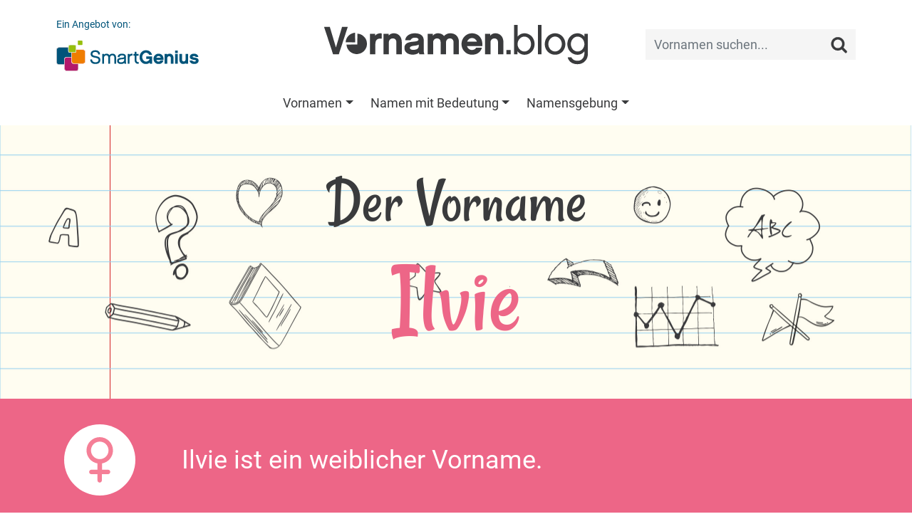

--- FILE ---
content_type: text/html;charset=UTF-8
request_url: https://vornamen.blog/Ilvie
body_size: 14659
content:
<!doctype html>
<html lang="de">
<head>
	<meta charset="utf-8">
	<meta name="viewport" content="width=device-width, initial-scale=1, shrink-to-fit=no">
	<link rel="shortcut icon" href="favicon.png" type="image/x-icon">
	<title>Ilvie - Vorname für Mädchen | Bedeutung, Verbreitung, Sozialprestige | vornamen.blog</title><meta name="keywords" content="Ilvie, Vorname, Mädchenname, Bedeutung, Herkunft, Verbreitung, Beliebtheit, Ansehen, Flaggenalphabet, Brailleschrift, Personalisiertes Buch, Ilvie sucht das Glück"><meta name="description" content="Der Mädchenname Ilvie ♀ Herkunft, Bedeutung, Beliebtheit und soziales Prestige. Entdecke ähnliche Namen, die Schreibweise im Flaggenalphabet und vieles mehr auf dem vonamen.blog.">	<link href="/css/bootstrap.min.css?v=0.17" rel="stylesheet" type="text/css">
<link href="/css/main.css?v=0.17" rel="stylesheet" type="text/css">
<link href="/css/fonts.css?v=0.17" rel="stylesheet" type="text/css">
<!--<link href="https://fonts.googleapis.com/css?family=Rancho|Roboto" rel="stylesheet">-->
<link href="/css/detail.css" rel="stylesheet" type="text/css">	<script async src="//pagead2.googlesyndication.com/pagead/js/adsbygoogle.js"></script>
	<script>
	  (adsbygoogle = window.adsbygoogle || []).push({
	    google_ad_client: "ca-pub-2152948595044993",
	    enable_page_level_ads: true
	  });
	</script>
	<!-- Global site tag (gtag.js) - Google Analytics -->
	<script async src="https://www.googletagmanager.com/gtag/js?id=UA-117202071-1"></script>
	<script>
		window.dataLayer = window.dataLayer || [];
		function gtag(){dataLayer.push(arguments);}
		gtag('js', new Date());
		gtag('config', 'UA-117202071-1', { 'anonymize_ip': true });
		gtag('config', 'AW-996265155');
	</script>
</head>
<body>
		<nav class="navbar navbar-expand-lg navbar-light pt-3">
	<div class="container">
		<a href="https://vornamen.blog" class="navbar-brand">
			<img src="/images/logo.png" alt="Vornamen.blog">
		</a>
		<button class="navbar-toggler" type="button" data-toggle="collapse" data-target=".navbar-collapse">
			<span class="navbar-toggler-icon"></span>
		</button>
		<div class="collapse navbar-collapse navbar-search">
			<a href="https://www.smartgenius.de" target="_blank" class="smartgenius d-none d-lg-block">
				<span class="d-block mb-2">Ein Angebot von:</span>
				<img src="/images/smartgenius.png" alt="SmartGenius">
			</a>
			<form class="search ml-auto">
				<div class="input-group">
					<input class="form-control form-control-sm" type="search" placeholder="Vornamen suchen...">
					<button class="btn btn-sm" type="button"><img src="/images/lupe.png" alt="Vornamen suchen..."></button>
				</div>
			</form>
		</div>
	</div>
</nav>
<nav class="navbar navbar-expand-lg">
	<div class="container">
		<div class="collapse navbar-collapse navbar-menu justify-content-center">
			<ul class="navbar-nav"><li class="nav-item dropdown">
	<a class="nav-link dropdown-toggle" href="#" role="button" data-toggle="dropdown" aria-haspopup="true" aria-expanded="false">Vornamen</a>
	<div class="dropdown-menu"><a href="/vornamen" class="dropdown-item">Vornamen von A bis Z</a><a href="/maedchennamen" class="dropdown-item">Mädchennamen</a><a href="/jungennamen" class="dropdown-item">Jungennamen</a><a href="/unisex-namen" class="dropdown-item">Unisex-Namen</a><a href="/magazin/Kurze-Vornamen-fur-Madchen-27" class="dropdown-item">Kurze Vornamen für Mädchen</a><a href="/magazin/Kurze-Vornamen-fur-Jungen-26" class="dropdown-item">Kurze Vornamen für Jungen</a><a href="/magazin/Altdeutsche-Vornamen.-Eine-Reise-in-die-Vergangenheit-28" class="dropdown-item">Altdeutsche Vornamen</a><a href="/magazin/Doppelnamen-fur-Madchen-und-Jungen-29" class="dropdown-item">Doppelnamen für Mädchen und Jungen</a><a href="/magazin/Die-SmartGenius-Vornamensstatistik-2" class="dropdown-item">Die SmartGenius-Vornamensstatistik</a><a href="https://firstnames.blog/" class="dropdown-item">First names in the US</a><a href="/magazin/Der-Name-Amelie.-Die-Tuchtige-52" class="dropdown-item">Der Name Amelie: Die Tüchtige</a><a href="/magazin/Der-Name-Anton.-Unschatzbar-und-Unverkauflich-67" class="dropdown-item">Der Name Anton: Unschätzbar und Unverkäuflich</a><a href="/magazin/Der-Name-Arya.-Edel-und-Luftig-44" class="dropdown-item">Der Name Arya: Edel und Luftig</a><a href="/magazin/Der-Name-Ben.-Glucklich-und-Gesegnet-50" class="dropdown-item">Der Name Ben: Glücklich und Gesegnet</a><a href="/magazin/Der-Name-Charlotte.-Die-Freie-53" class="dropdown-item">Der Name Charlotte: Die Freie</a><a href="/magazin/Der-Name-Elias.-Gottlicher-Schutz-42" class="dropdown-item">Der Name Elias: Göttlicher Schutz</a><a href="/magazin/Der-Name-Elsa.-Koniglich-und-Gottesfurchtig-35" class="dropdown-item">Der Name Elsa: Königlich und Gottesfürchtig</a><a href="/magazin/Der-Name-Emil.-Der-Strebsame-56" class="dropdown-item">Der Name Emil: Der Strebsame</a><a href="/magazin/Der-Name-Emilia.-Die-Eifrige-37" class="dropdown-item">Der Name Emilia: Die Eifrige</a><a href="/magazin/Der-Name-Emma.-Die-Grosse-und-Allumfassende-39" class="dropdown-item">Der Name Emma: Die Große und Allumfassende</a><a href="/magazin/Der-Name-Finn.-Der-aus-Finnland-Stammende-58" class="dropdown-item">Der Name Finn: Der aus Finnland Stammende</a><a href="/magazin/Der-Name-Freya-Die-Dame-und-Herrin-69" class="dropdown-item">Der Name Freya - Die Dame und Herrin</a><a href="/magazin/Der-Name-Frieda.-Schutz-und-Frieden-59" class="dropdown-item">Der Name Frieda: Schutz und Frieden</a><a href="/magazin/Der-Name-Hannah.-Die-Begnadete-54" class="dropdown-item">Der Name Hannah: Die Begnadete</a><a href="/magazin/Der-Name-Henri.-Der-Hausherr-46" class="dropdown-item">Der Name Henri: Der Hausherr</a><a href="/magazin/Der-Name-Ida.-Die-Arbeitende-66" class="dropdown-item">Der Name Ida: Die Arbeitende</a><a href="/magazin/Der-Name-Jakob.-Der-Fersenhalter-64" class="dropdown-item">Der Name Jakob: Der Fersenhalter</a><a href="/magazin/Der-Name-Jonas.-Der-Friedensbringer-60" class="dropdown-item">Der Name Jonas: Der Friedensbringer</a><a href="/magazin/Der-Name-Kamala.-Blume-trifft-auf-Gottin-33" class="dropdown-item">Der Name Kamala: Blume trifft auf Göttin</a><a href="/magazin/Der-Name-Lebron.-Mehr-als-eine-Sport-Assoziation-34" class="dropdown-item">Der Name Lebron: Mehr als eine Sport-Assoziation</a><a href="/magazin/Der-Name-Leni.-Die-Strahlende-63" class="dropdown-item">Der Name Leni: Die Strahlende</a><a href="/magazin/Der-Name-Leo.-Der-Lowe-51" class="dropdown-item">Der Name Leo: Der Löwe</a><a href="/magazin/Der-Name-Lia.-Ausdauernd-und-Stark-57" class="dropdown-item">Der Name Lia: Ausdauernd und Stark</a><a href="/magazin/Der-Name-Liam.-Der-entschlossene-Beschutzer-40" class="dropdown-item">Der Name Liam: Der entschlossene Beschützer</a><a href="/magazin/Der-Name-Lilly.-Rein-und-Schon-47" class="dropdown-item">Der Name Lilly: Rein und Schön</a><a href="/magazin/Der-Name-Luca.-Der-Lichtbringende-49" class="dropdown-item">Der Name Luca: Der Lichtbringende</a><a href="/magazin/Der-Name-Mateo-Ein-Geschenk-Gottes-36" class="dropdown-item">Der Name Mateo: Ein Geschenk Gottes</a><a href="/magazin/Der-Name-Mia.-Das-geschenkte-Kind-45" class="dropdown-item">Der Name Mia: Das geschenkte Kind</a><a href="/magazin/Der-Name-Mila.-Die-Liebevolle-68" class="dropdown-item">Der Name Mila: Die Liebevolle</a><a href="/magazin/Der-Name-Milan.-Der-Liebe-und-Angenehme-62" class="dropdown-item">Der Name Milan: Der Liebe und Angenehme</a><a href="/magazin/Der-Name-Mohammed.-Der-Lobenswerte-72" class="dropdown-item">Der Name Mohammed: Der Lobenswerte</a><a href="/magazin/Der-Name-Noah.-Ruhe,-Trost-und-Neubeginn-38" class="dropdown-item">Der Name Noah: Ruhe, Trost und Neubeginn</a><a href="/magazin/Der-Name-Oskar.-Gottes-Speer-61" class="dropdown-item">Der Name Oskar: Gottes Speer</a><a href="/magazin/Der-Name-Paul.-Der-Kleine-55" class="dropdown-item">Der Name Paul: Der Kleine</a><a href="/magazin/Der-Name-Rumi.-Aus-Rom-stammend-71" class="dropdown-item">Der Name Rumi: Aus Rom stammend</a><a href="/magazin/Der-Name-Sophia.-Die-Weisheit-43" class="dropdown-item">Der Name Sophia: Die Weisheit</a><a href="/magazin/Der-Name-Theo.-Das-Geschenk-Gottes-48" class="dropdown-item">Der Name Theo: Das Geschenk Gottes</a><a href="/magazin/Der-Name-Valentin.-Gesund-und-Kraftig-70" class="dropdown-item">Der Name Valentin: Gesund und Kräftig</a></div></li><li class="nav-item dropdown">
	<a class="nav-link dropdown-toggle" href="#" role="button" data-toggle="dropdown" aria-haspopup="true" aria-expanded="false">Namen mit Bedeutung</a>
	<div class="dropdown-menu"><a href="/magazin/Vornamen-voller-Liebe-5" class="dropdown-item">Vornamen voller Liebe</a><a href="/magazin/Vornamen-voller-Freude-24" class="dropdown-item">Vornamen voller Freude</a><a href="/magazin/Vornamen-fuer-Glueckskinder-4" class="dropdown-item">Vornamen für Glückskinder</a><a href="/magazin/Vornamen-mit-der-Bedeutung-weise-6" class="dropdown-item">Vornamen für Weise</a><a href="/magazin/Vornamen-fuer-kleine-Kaempfer-23" class="dropdown-item">Vornamen für kleine Kämpfer</a><a href="/magazin/Vornamen-mit-royaler-Bedeutung-25" class="dropdown-item">Vornamen mit royaler Bedeutung</a><a href="/magazin/Namen-aus-dem-Norden-Vornamen,-um-die-Welt-zu-erobern-22" class="dropdown-item">Namen aus dem Norden - Vornamen, um die Welt zu erobern</a><a href="/magazin/Heldennamen-aus-Buechern-und-Filmen-21" class="dropdown-item">Heldennamen aus Buch und Film</a><a href="/magazin/Ein-Name,-wie-er-im-Buche-steht-Vornamen-aus-der-Literatur-16" class="dropdown-item">Ein Name, wie er im Buche steht - Vornamen aus der Literatur</a><a href="/magazin/Goettliche-Babynamen-Vornamen-aus-der-Mythologie-17" class="dropdown-item">Göttliche Babynamen - Vornamen aus der Mythologie</a><a href="/magazin/Naturliche-Inspiration.-Vornamen-aus-der-Pflanzen-und-Tierwelt-31" class="dropdown-item">Natürliche Inspiration: Vornamen aus der Pflanzen- und Tierwelt</a><a href="/magazin/Vornamen-so-einzigartig-wie-die-Jahreszeiten-32" class="dropdown-item">Vornamen so einzigartig wie die Jahreszeiten</a></div></li><li class="nav-item dropdown">
	<a class="nav-link dropdown-toggle" href="#" role="button" data-toggle="dropdown" aria-haspopup="true" aria-expanded="false">Namensgebung</a>
	<div class="dropdown-menu"><a href="/magazin/Wie-finde-ich-den-richtigen-Namen-fuer-mein-Kind-1" class="dropdown-item">Wie finde ich den richtigen Namen für mein Kind?</a><a href="/magazin/Das-Vornamensrecht-in-Deutschland-7" class="dropdown-item">Das Vornamensrecht in Deutschland</a><a href="/magazin/Das-Sozialprestige-eines-Vornamens-3" class="dropdown-item">Das Sozialprestige eines Vornamens</a><a href="/magazin/Kevinismus-und-Chantalismus-8" class="dropdown-item">Kevinismus &amp; Chantalismus</a><a href="/magazin/nerdynames-14" class="dropdown-item">Vornamenstrend #nerdynames</a><a href="/magazin/Horst,-Heini-und-Co.-Wenn-Namen-zu-Schimpfwoertern-werden-9" class="dropdown-item">Horst, Heini und Co. – Wenn Namen zu Schimpfwörtern werden</a><a href="/magazin/1,-2-oder-3-Vornamen-Familientradition-vs.-Identitaet-18" class="dropdown-item">1, 2 oder 3 Vornamen? - Familientradition vs. Identität</a><a href="/magazin/Die-beliebtesten-Vornamen-Deutschlands-11" class="dropdown-item">Die beliebtesten Vornamen Deutschlands</a><a href="/magazin/Die-beliebtesten-Doppelnamen-10" class="dropdown-item">Beliebte Doppelnamen in Deutschland und Österreich</a><a href="/magazin/Die-beliebtesten-Babynamen-2018-15" class="dropdown-item">Die beliebtesten Babynamen 2018</a><a href="/magazin/Die-beliebtesten-Babynamen-2023-30" class="dropdown-item">Die beliebtesten Babynamen 2023</a></div></li></ul>
		</div>
	</div>
</nav>	<main>
				<div id="vorname" class="module module-header module_vorname wallpaper">
	<div class="container text-center">
		<h1 class="font-rancho mb-0">Der Vorname <span class="d-block tmpl-w">Ilvie</span></h1>
	</div>
</div><div id="gender" class="module module-header module_gender tmpl-w">
	<div class="container">
		<div class="row align-items-center">
			<div class="col col-3 col-md-2"><div class="icon"></div></div>
			<div class="col col-9 col-md-10">Ilvie ist ein weiblicher Vorname.</div>
		</div>
	</div>
</div><div id="beliebt" class="module module-header module_beliebt">
	<div class="container">
		<div class="row align-items-center">
			<div class="col col-3 col-md-2"><div class="icon"></div></div>
			<div class="col col-9 col-md-10"><span class="d-block"><strong><span class="tmpl-w">Ilvie</span> - nur eine von 10.000!</strong></span>Ein Mädchen mit dem Namen <span class="tmpl-w">Ilvie</span> wird in Deutschland nur sehr selten auf einen Namensvetter - oder besser gesagt auf eine Namensschwester - treffen. Denn nur ungefähr eines von 10.000  in Deutschland geborenen Mädchen wird <span class="tmpl-w">Ilvie</span> genannt. In einer Rangfolge der in den letzten Jahren vergebenen Mädchennamen belegt <span class="tmpl-w">Ilvie</span> in unserer Vornamensstatistik Platz 1.554. Es gibt also 1.553 Mädchennamen, die häufiger vergeben wurden, aber auch viele Tausende, die noch deutlich seltener sind.</div>
		</div>
	</div>
</div><div id="smartgenius" class="module module-header module_smartgenius tmpl-1">
	<div class="container">
		<div class="row align-items-center">
			<div class="col col-12 col-lg-7 text-center">
				<div class="d-inline-block align-middle text-left picto"><span class="d-block font-rancho">Ilvie sucht das Glück</span>Ein persönliches, individuelles und ausgesprochen glückliches Buch nur für <span class="tmpl-w">Ilvie</span></div>
			</div>
			<div class="col col-12 col-lg-5 text-center mt-2 mt-lg-0">
				<a href="https://www.smartgenius.de/gluecksbuch?src=vnbIlvie" target="_blank" title="Beispielbuch ansehen">
					<img src="/images/werbung/buch-maedchen.png">
				</a>
			</div>
		</div>
	</div>
</div><div id="adsense" class="module module-content py-4">
	<div class="container text-center"></div>
</div><div class="module module-header module_inhalt wallpaper">
	<div class="container text-center">
		<h2 class="font-rancho mb-4">Du glaubst gar nicht, was es über den Namen <span class="d-block">Ilvie</span> alles zu entdecken gibt:</h2>
	</div>
</div>
<div class="module module-content module_inhalt">
	<div class="container text-center">
		<div class="row justify-content-center align-items-center">
			<div class="col col-12 col-sm-6 my-2 content_gluecksbuch tmpl-w"><a href="#gluecksbuch">Ein persönliches <span class="d-block">Glücksbuch</span> für Ilvie</a></div><div class="col col-12 col-sm-6 my-2 content_zeichen"><a href="#zeichen"><span class="d-block">Winken, zeigen, piepen...</span> So sagt man &laquo;Ilvie&raquo;</a></div><div class="col col-12 col-sm-6 my-2 content_prestige"><a href="#prestige"><span class="d-block">Das Sozialprestige</span> des Namens Ilvie</a></div><div class="col col-12 col-sm-6 my-2 content_berlin"><a href="#berlin"><span>Beliebtheit:</span> Ilvie in der Hauptstadt</a></div><div class="col col-12 col-sm-6 my-2 content_buchstaben"><a href="#buchstaben"><span class="d-block">Verbreitung von</span> Länge &amp; Anfangsbuchstaben</a></div><div class="col col-12 col-sm-6 my-2 content_anagramm"><a href="#anagramm">Andere Namen <span class="d-block">mit I, L, V, I, E</span></a></div><div class="col col-12 col-sm-6 my-2 content_at"><a href="#at">Der Vorname Ilvie <span class="d-block">in Österreich</span></a></div><div class="col col-12 col-sm-6 my-2 content_poster"><a href="#poster">Ilvie ganz groß auf einem <span>Poster</span></a></div>
		</div>
	</div>
</div><div id="gluecksbuch" class="module module-header module_gluecksbuch">
	<img src="/images/gluecksbuch/Header-Gluecksbuch-w.jpg">
	<div class="container text-center">
		<h2 class="font-rancho mb-0"><span class="tmpl-w">Ilvie</span> sucht das Glück...</h2>
		<div class="row justify-content-center">
			<div class="col-10 col-md-8">
				<h3 class="font-rancho mb-2 mb-md-4">Ein persönliches, individuelles und glückliches Buch für Ilvie.</h3>
				<a href="https://www.smartgenius.de/gluecksbuch?src=vnIlvie" target="_blank" class="btn border rounded d-inline-block">Glücksbuch für Ilvie erstellen</a>
			</div>
		</div>
	</div>
</div><div class="module module-content module_gluecksbuch">
	<div class="container">
		<div class="row">
			<div class="col col-12 col-sm-6">
				<strong>In diesem Buch erlebt <span class="tmpl-w">Ilvie</span> ihre ganz eigene,<br>individuelle Geschichte, die speziell für sie geschrieben wurde.</strong> <span class="tmpl-w">Ilvie</span> ist die Heldin dieses Buches und erlebt Abenteuer, die eng mit ihrem Namen verknüpft sind. Dabei begegnet sie vielen interessanten Menschen, die alle auf unterschiedliche Art ihr Glück gefunden haben, und am Ende findet auch <span class="tmpl-w">Ilvie</span> das Glück und zwar dort, wo sie es ganz sicher nie wieder verlieren wird.
				<div class="special special-w">
					<span class="d-block"><span class="tmpl-w">Ilvie</span> sucht das Glück</span>
					<span class="d-block">Gebundenes Hardcover-Buch, 48 Seiten</span>
				</div>
			</div>
			<div class="col col-12 col-sm-6">
				<a href="https://www.smartgenius.de/gluecksbuch?src=vnIlvie" target="_blank" title="Beispielbuch ansehen">
					<img src="/images/gluecksbuch/Teaser-Mockup.jpg">
				</a>
			</div>
		</div>
	</div>
</div><div id="varianten" class="module module-header module_varianten wallpaper">
	<div class="container text-center">
		<h2 class="font-rancho mb-0">Namensvarianten <span class="d-block">Ilvie - Ilvy - Ilvi</span></h2>
	</div>
</div><div class="module module-content module_varianten">
	<div class="container">
		<div class="row">
			<div class="col col-12 col-md-6 content-first"><span class="d-block"><strong>Ilvie, Ilvy, Ilvi...</strong></span>Von dem Namen <span class="tmpl-w">Ilvie</span> gibt es mehrere Varianten, also andere Vornamen, die sich etwas anders schreiben und zum Teil auch anders aussprechen, aber den gleichen Ursprung und dieselbe Bedeutung haben. So sind zum Beispiel <a href="/Ilvy" class="tmpl-w">Ilvy</a>, <a href="/Ilvi" class="tmpl-w">Ilvi</a>, <a href="/Ylvie" class="tmpl-w">Ylvie</a> und <a href="/Ylvi" class="tmpl-w">Ylvi</a> Namensvarianten von <span class="tmpl-w">Ilvie</span>.</div><div class="col col-12 col-md-6 content-second"><div class="rounded p-3"><span class="d-block"><strong>Wusstest Du...?</strong></span>...dass von diesen Namensvarianten <a href="/Ilvy" class="tmpl-w">Ilvy</a> der in den letzten Jahren am häufigsten vergebene Name ist?</div></div>
		</div>
	</div>
</div><div id="prestige" class="module module-header module_prestige wallpaper">
	<div class="container text-center">
		<h2 class="font-rancho mb-0">Wer nennt sein Kind <span class="d-block">Ilvie?</span></h2>
	</div>
</div><div class="module module-content module_prestige">
	<div class="container">
		<div class="row align-items-center">
			<div class="col col-4 d-none d-sm-block">
				<picture>
					<source srcset="/images/Babyfoto-xs.jpg" media="(max-width: 575px)">
					<source srcset="/images/Babyfoto-lg.jpg" media="(max-width: 1199px)">
					<source srcset="/images/Babyfoto.jpg">
					<img src="/images/Babyfoto.jpg">
				</picture>
			</div>
			<div class="col col-12 col-sm-8"><strong>Welche Namen einem selbst besonders gut gefallen,</strong> ist natürlich ganz wesentlich eine Frage des persönlichen Geschmacks. Im gesellschaftlichen Kontext unterliegt die Rezeption von Namen aber auch starken »modischen Schwankungen«. So sind derzeit die Mädchennamen <a href="/Marie" class="tmpl-w">Marie</a>, <a href="/Sophie" class="tmpl-w">Sophie</a>, <a href="/Charlotte" class="tmpl-w">Charlotte</a> und <a href="/Emma" class="tmpl-w">Emma</a> außerordentlich beliebt, vor 25 Jahren war dagegen kein einziger dieser Namen unter den »Top 20« anzutreffen, dafür wurden damals sehr viele Mädchen <a href="/Sarah" class="tmpl-w">Sarah</a>, <a href="/Lisa" class="tmpl-w">Lisa</a>, <a href="/Jennifer" class="tmpl-w">Jennifer</a> oder <a href="/Laura" class="tmpl-w">Laura</a> genannt.<br /><br />
Zudem gibt es bei der Wahrnehmung und Beliebtheit von Vornamen erhebliche Unterschiede zwischen verschiedenen gesellschaftlichen Schichten. Dadurch erhalten auch Kinder im bürgerlichen Milieu typischerweise andere Vornamen als die Kinder »der kleinen Leute«, Intellektuelle geben ihren Kindern andere Namen als bildungsferne Eltern und in Großstädten werden andere Namen präferiert als auf dem Land. Wie wird unter diesem Aspekt der Name <span class="tmpl-w">Ilvie</span> wahrgenommen? In welchen Kreisen ist der Name <span class="tmpl-w">Ilvie</span> besonders beliebt?</div>
		</div>
	</div>
</div><div class="module module-content module_buergerlich">
	<div class="container">
		<h2 class="font-rancho text-center mb-3">Wie bürgerlich ist Ilvie?</h2>
		<p>Grundsätzlich ist der Name <span class="tmpl-w">Ilvie</span> in allen gesellschaftlichen Schichten anzutreffen, in den letzten Jahren wird er aber ganz besonders häufig von Eltern aus einem gut situierten Milieu gewählt. <span class="tmpl-w">Ilvie</span> hat damit oftmals ein bürgerliches Elternhaus, dem es gemessen an sozioökonomischen Merkmalen wie »Bildung«, »Einkommen« und »Wohlstand« überdurchschnittlich gut geht. Der SmartGenius Bürgerlichkeitsindex für den Vornamen <span class="tmpl-w">Ilvie</span> beträgt 115 (der Wert 100 entspricht dem Durchschnitt der Bevölkerung). Andere Mädchennamen, die gemäß dem Bürgerlichkeitsindex ein ähnlich hohes Sozialprestige aufweisen, sind zum Beispiel <a href="/Feli" class="tmpl-w">Feli</a>, <a href="/Marita" class="tmpl-w">Marita</a> und <a href="/Leonie-Sophie" class="tmpl-w">Leonie-Sophie</a>.</p>
		<div class="row stats text-center">
			<div class="col col-3 col-sm-2 stats-left"><span class="d-block rounded py-1">Der kleine Mann</span></div>
			<div class="col col-6 col-sm-8 stats-content tmpl-w">
				<span class="stats-line d-block rounded"></span>
				<span class="stats-center d-block rounded"></span>
				<span class="stats-bull" style="left: 57%;">
					<span class="stats-label d-block rounded py-1 px-2">Ilvie</span>
				</span>
			</div>
			<div class="col col-3 col-sm-2 stats-right"><span class="d-block rounded py-1">Das große Bürgertum</span></div>
		</div>
	</div>
</div><div class="module module-content module_bildung">
	<div class="container">
		<h2 class="font-rancho text-center mb-3">Wird Ilvie reich und gebildet?</h2>
		<div class="row">
			<div class="col col-12 col-lg-8 text-center">
				<div class="stats">
					<div class="stats-label label-1 d-block rounded py-1 px-2">Hoher Bildungsstand</div>
					<div class="stats-label label-2 d-block rounded py-1 px-2">Wohlhabend</div>
					<div class="stats-label label-3 d-block rounded py-1 px-2">Niedriger Bildungsstand</div>
					<div class="stats-label label-4 d-block rounded py-1 px-2">Armutsgefährdet</div>
					<div class="stats-content tmpl-w">
						<span class="stats-bull" style="top: 42.5%; left: 57%;"></span>
					</div>
				</div>
				<div class="stats-description py-1">In welchen sozialen Milieus ist der Vorname <span class="tmpl-w">Ilvie</span> derzeit besonders beliebt?</div>
			</div>
			<div class="col col-12 col-lg-4">Selbstverständlich kann <span class="tmpl-w">Ilvie</span> hochintelligent, gebildet und wohlhabend werden. Aber wie ist es mit ihren Eltern? Wurde <span class="tmpl-w">Ilvie</span> der Erfolg bereits in die Wiege gelegt, oder kommt sie typsicherweise aus einfacheren Verhältnissen?<br /><br />
Wie immer lässt sich dies nur »im Durchschnitt« sagen, bei jeder einzelnen <span class="tmpl-w">Ilvie</span> kann es natürlich ganz anders aussehen. Generell gilt aber, dass der Name <span class="tmpl-w">Ilvie</span> in den letzten Jahren bei Eltern mit überdurchschnittlich hoher Bildung, überdurchschnittlich hohem Einkommen und geringer Armutsgefährdung besonders beliebt war. Daher ist auch zu erwarten, dass viele Menschen den Namen <span class="tmpl-w">Ilvie</span> für die Generation der derzeit geborenen Mädchen unterbewusst mit einem gebildeten und wohlhabenden Elternhaus assoziieren.</div>
		</div>
	</div>
</div><div class="module module-content module_statistik">
	<div class="container">
		<p><strong>Wie kann man so etwas überhaupt wissen und ist das statistisch signifikant?</strong><br>Für die Auswertung haben wir amtliche Vornamensstatistiken mit soziodemografischen Daten kombiniert. Die Analyse basiert auf über 300.000 Datensätzen. Darunter war der Name <span class="tmpl-w">Ilvie</span> hinreichend häufig vertreten, um statistische Aussagen ableiten zu können. <a href="/magazin/Das-Sozialprestige-eines-Vornamens-3">Weitere Informationen zur SmartGenius-Vornamensstatistik</a>.</p>
	</div>
</div><div id="berlin" class="module module-header module_berlin wallpaper">
	<div class="container text-center">
		<h2 class="font-rancho mb-0">Ilvie in der Hauptstadt</h2>
	</div>
</div><div class="module module-content module_berintro">
	<div class="container">
		<div class="row align-items-center">
			<div class="col col-4 d-none d-sm-block">
				<picture>
					<source srcset="/images/Berlin-Fotos-xs.jpg" media="(max-width: 575px)">
					<source srcset="/images/Berlin-Fotos-lg.jpg" media="(max-width: 1199px)">
					<source srcset="/images/Berlin-Fotos.jpg">
					<img src="/images/Berlin-Fotos.jpg">
				</picture>
			</div>
			<div class="col col-12 col-sm-8">Auch in Berlin ist der Name <span class="tmpl-w">Ilvie</span> ausgesprochen selten. So wurde er in den zwölf Jahren von 2012 bis 2023 in der gesamten Hauptstadt nur 21-mal vergeben, zuletzt im Jahr 2023. Mit dem Namen <span class="tmpl-w">Ilvie</span> darf man bzw. frau sich also auch in der Hauptstadt mit Fug und Recht als etwas ganz Besonderes fühlen - und ein Mädchen, das im Jahr 2023 in Berlin Ilvie genannt wird, hat gute Chancen, im gesamten Jahrgang die einzige mit diesem Namen zu sein.</div>
		</div>
	</div>
</div><div class="module module-content module_bergrafik">
	<div class="container">
		<h2 class="font-rancho text-center mb-3">Die beliebtesten Mädchennamen Berlins - <span class="tmpl-w">Ilvie</span> ist dabei...</h2>
		<p>Die Liste der beliebtesten Mädchennamen Berlins wurde im Jahr 2023 von <a href="/Sophie" class="tmpl-w">Sophie</a> (Platz 1), <a href="/Charlotte" class="tmpl-w">Charlotte</a> (Platz 2), <a href="/Emilia" class="tmpl-w">Emilia</a> (Platz 3) und <a href="/Marie" class="tmpl-w">Marie</a> (Platz 4) angeführt. Der Name <span class="tmpl-w">Ilvie</span> belegt in dieser Rangliste Platz 1.346, im Jahr 2021 war er sogar schon einmal auf Platz 788.</p>
		<div class="stats p-4">
			<div class="stats-title text-center"><span class="tmpl-w">Ilvie</span> in der Liste der beliebtesten Mädchennamen Berlins</div>
			<div class="stats-content tmpl-w">
				<div class="stats-box p-2 rounded pos-br">2023 war <span class="tmpl-w">Ilvie</span> auf Platz 1.346 in der Liste der beliebtesten Mädchennamen in Berlin. Am populärsten war der Name bisher im Jahr 2021.</div>
				<div class="stats-y"><span class="stats-label" style="top: 10%;"><span>1</span></span><span class="stats-label" style="top: 20.02%;"><span>493</span></span><span class="stats-label" style="top: 30.04%;"><span>985</span></span><span class="stats-label" style="top: 40.06%;"><span>1477</span></span><span class="stats-label" style="top: 50.08%;"><span>1969</span></span><span class="stats-label" style="top: 60.1%;"><span>2461</span></span><span class="stats-label" style="top: 70.12%;"><span>2953</span></span><span class="stats-label" style="top: 80.14%;"><span>3445</span></span></div>
				<div class="stats-x text-center"><span class="stats-label" style="left: 15%;">2012</span><span class="stats-label" style="left: 21.82%;">2013</span><span class="stats-label" style="left: 28.64%;">2014</span><span class="stats-label" style="left: 35.45%;">2015</span><span class="stats-label" style="left: 42.27%;">2016</span><span class="stats-label" style="left: 49.09%;">2017</span><span class="stats-label" style="left: 55.91%;">2018</span><span class="stats-label" style="left: 62.73%;">2019</span><span class="stats-label" style="left: 69.55%;">2020</span><span class="stats-label" style="left: 76.36%;">2021</span><span class="stats-label" style="left: 83.18%;">2022</span><span class="stats-label" style="left: 90%;">2023</span></div>
				<span class="stats-bull" data-i="0" data-x="15" data-y="31.43" style="top: 31.43%; left: 15%;"></span><span class="stats-bull" data-i="2" data-x="28.64" data-y="52.04" style="top: 52.04%; left: 28.64%;"></span><span class="stats-bull" data-i="3" data-x="35.45" data-y="52.34" style="top: 52.34%; left: 35.45%;"></span><span class="stats-bull" data-i="4" data-x="42.27" data-y="55.21" style="top: 55.21%; left: 42.27%;"></span><span class="stats-bull" data-i="5" data-x="49.09" data-y="54.36" style="top: 54.36%; left: 49.09%;"></span><span class="stats-bull" data-i="6" data-x="55.91" data-y="33.44" style="top: 33.44%; left: 55.91%;"></span><span class="stats-bull" data-i="7" data-x="62.73" data-y="53.38" style="top: 53.38%; left: 62.73%;"></span><span class="stats-bull" data-i="8" data-x="69.55" data-y="39.41" style="top: 39.41%; left: 69.55%;"></span><span class="stats-bull" data-i="9" data-x="76.36" data-y="26.03" style="top: 26.03%; left: 76.36%;"></span><span class="stats-bull" data-i="10" data-x="83.18" data-y="52.71" style="top: 52.71%; left: 83.18%;"></span><span class="stats-bull" data-i="11" data-x="90" data-y="37.39" style="top: 37.39%; left: 90%;"></span>
			</div>
		</div>
		<div class="stats-description text-center py-1">Quelle: <a href="/magazin/Die-SmartGenius-Vornamensstatistik-2">SmartGenius-Vornamensstatistik</a>, hier basierend auf Amtlichen Daten des Landesamtes für Bürger- und Ordnungsangelegenheiten Berlin.</div>
	</div>
</div><div id="at" class="module module-header module_at wallpaper">
	<div class="container text-center">
		<h2 class="font-rancho mb-0">Der Vorname Ilvie <span class="d-block">in Österreich</span></h2>
	</div>
</div>
<div class="module module-content module_at">
	<div class="container">
		<p>In den letzten 40 Jahren (genau genommen seit 1984) wurde der Name <span class="tmpl-w">Ilvie</span> in Österreich genau 209-mal vergeben, es handelt sich hier also um einen eher seltenen Namen, der pro Jahr nur wenige Male vergeben wird. Im Jahr 2022 wurden 22 neugeborene Mädchen <span class="tmpl-w">Ilvie</span> genannt. Die beliebtesten Mädchennamen in Österreich sind derzeit <a href="/Marie" class="tmpl-w">Marie</a>, <a href="/Emilia" class="tmpl-w">Emilia</a>, <a href="/Anna" class="tmpl-w">Anna</a> und <a href="/Emma" class="tmpl-w">Emma</a>. Mit einer ähnlichen Häufigkeit wie <span class="tmpl-w">Ilvie</span> werden zum Beispiel die Namen <a href="/Tessa" class="tmpl-w">Tessa</a>, <a href="/Merjem" class="tmpl-w">Merjem</a>, <a href="/Asja" class="tmpl-w">Asja</a> und <a href="/Nadine" class="tmpl-w">Nadine</a> vergeben.</p>
		<table class="table table-bordered table-responsive mt-4 mb-0">
			<thead class="text-center">
				<tr>
					<th></th>
					<th colspan="3">Beliebteste Mädchennamen 2023</th>
					<th colspan="3">Rangliste der Mädchennamen 1984 bis 2023</th>
				</tr>
				<tr>
					<th>Vorname</th>
					<th>Platzierung</th>
					<th>Häufigkeit</th>
					<th>Anteil</th>
					<th>Platzierung</th>
					<th>Häufigkeit</th>
					<th>Anteil</th>
				</tr>
			</thead>
			<tbody class="text-right">
				<tr>
	<td><a href="/Marie" class="tmpl-w">Marie</a></td>
	<td>1</td>
	<td>795</td>
	<td>2,15 %</td>
	<td>24</td>
	<td>11.234</td>
	<td>0,80 %</td>
</tr><tr>
	<td><a href="/Emilia" class="tmpl-w">Emilia</a></td>
	<td>2</td>
	<td>689</td>
	<td>1,86 %</td>
	<td>50</td>
	<td>7.733</td>
	<td>0,55 %</td>
</tr><tr>
	<td><a href="/Anna" class="tmpl-w">Anna</a></td>
	<td>3</td>
	<td>684</td>
	<td>1,85 %</td>
	<td>2</td>
	<td>31.037</td>
	<td>2,20 %</td>
</tr><tr>
	<td><a href="/Emma" class="tmpl-w">Emma</a></td>
	<td>4</td>
	<td>671</td>
	<td>1,81 %</td>
	<td>25</td>
	<td>10.917</td>
	<td>0,78 %</td>
</tr><tr>
	<td><a href="/Lena" class="tmpl-w">Lena</a></td>
	<td>5</td>
	<td>627</td>
	<td>1,69 %</td>
	<td>7</td>
	<td>18.514</td>
	<td>1,31 %</td>
</tr><tr>
	<td><a href="/Mia" class="tmpl-w">Mia</a></td>
	<td>6</td>
	<td>596</td>
	<td>1,61 %</td>
	<td>48</td>
	<td>7.914</td>
	<td>0,56 %</td>
</tr><tr>
	<td><a href="/Laura" class="tmpl-w">Laura</a></td>
	<td>7</td>
	<td>575</td>
	<td>1,55 %</td>
	<td>6</td>
	<td>18.860</td>
	<td>1,34 %</td>
</tr><tr>
	<td><a href="/Valentina" class="tmpl-w">Valentina</a></td>
	<td>8</td>
	<td>544</td>
	<td>1,47 %</td>
	<td>34</td>
	<td>9.254</td>
	<td>0,66 %</td>
</tr><tr>
	<td><a href="/Hannah" class="tmpl-w">Hannah</a></td>
	<td>9</td>
	<td>541</td>
	<td>1,46 %</td>
	<td>18</td>
	<td>12.341</td>
	<td>0,88 %</td>
</tr><tr>
	<td><a href="/Lea" class="tmpl-w">Lea</a></td>
	<td>10</td>
	<td>536</td>
	<td>1,45 %</td>
	<td>22</td>
	<td>11.603</td>
	<td>0,82 %</td>
</tr><tr><td colspan="7">...</td></tr><tr>
	<td><a href="/Samira" class="tmpl-w">Samira</a></td>
	<td>245</td>
	<td>22</td>
	<td>0,06 %</td>
	<td>258</td>
	<td>718</td>
	<td>0,05 %</td>
</tr><tr>
	<td><a href="/Esila" class="tmpl-w">Esila</a></td>
	<td>245</td>
	<td>22</td>
	<td>0,06 %</td>
	<td>379</td>
	<td>365</td>
	<td>0,03 %</td>
</tr><tr>
	<td><a href="/Tessa" class="tmpl-w">Tessa</a></td>
	<td>245</td>
	<td>22</td>
	<td>0,06 %</td>
	<td>453</td>
	<td>281</td>
	<td>0,02 %</td>
</tr><tr>
	<td><a href="/Merjem" class="tmpl-w">Merjem</a></td>
	<td>245</td>
	<td>22</td>
	<td>0,06 %</td>
	<td>500</td>
	<td>236</td>
	<td>0,02 %</td>
</tr><tr class="bold">
	<td><span class="tmpl-w">Ilvie</span></td>
	<td>245</td>
	<td>22</td>
	<td>0,06 %</td>
	<td>534</td>
	<td>209</td>
	<td>0,01 %</td>
</tr><tr>
	<td><a href="/Asja" class="tmpl-w">Asja</a></td>
	<td>245</td>
	<td>22</td>
	<td>0,06 %</td>
	<td>770</td>
	<td>114</td>
	<td>0,008 %</td>
</tr><tr>
	<td><a href="/Nadine" class="tmpl-w">Nadine</a></td>
	<td>257</td>
	<td>21</td>
	<td>0,06 %</td>
	<td>31</td>
	<td>9.777</td>
	<td>0,69 %</td>
</tr><tr>
	<td><a href="/Tamara" class="tmpl-w">Tamara</a></td>
	<td>257</td>
	<td>21</td>
	<td>0,06 %</td>
	<td>55</td>
	<td>6.833</td>
	<td>0,49 %</td>
</tr><tr>
	<td><a href="/Sofia" class="tmpl-w">Sofia</a></td>
	<td>257</td>
	<td>21</td>
	<td>0,06 %</td>
	<td>123</td>
	<td>2.495</td>
	<td>0,18 %</td>
</tr>
			</tbody>
		</table>
		<div class="table-description text-center py-1">Quelle: <a href="">SmartGenius-Vornamensstatistik</a>, hier basierend auf der amtlichen Vornamensstatistik von Statistik Austria.</div>
	</div>
</div><div id="buchstaben" class="module module-header module_buchstaben wallpaper">
	<div class="container text-center">
		<h2 class="font-rancho mb-0"><span class="d-block">Ilvie hat 5 Buchstaben</span> und beginnt mit einem I</h2>
	</div>
</div>
<div class="module module-content module_buchstaben">
	<div class="container">
		<div class="row align-items-center">
			<div class="col col-4 d-none d-sm-block">
				<picture>
					<source srcset="/images/Namen-xs.jpg" media="(max-width: 575px)">
					<source srcset="/images/Namen-lg.jpg" media="(max-width: 1199px)">
					<source srcset="/images/Namen.jpg">
					<img src="/images/Namen.jpg">
				</picture>
			</div>
			<div class="col col-12 col-sm-8 pl-4"><strong>Ach nee,</strong> wirst Du jetzt vielleicht sagen, da wärst Du wahrscheinlich auch selbst drauf gekommen. Aber was Du vielleicht noch nicht weißt: Der Buchstabe I ist als Anfangsbuchstabe für Mädchennamen eher selten: Nur 2,57% aller in Deutschland gebräuchlichen Mädchennamen beginnen mit einem I. Die häufigsten Anfangsbuchstaben von Mädchennamen sind übrigens A und S, am seltensten kommen X, U und Q als Anfangsbuchstaben von Mädchennamen vor.<br><br>Mit fünf Buchstaben ist der Name <span class="tmpl-w">Ilvie</span> vergleichsweise kurz. Tatsächlich bestehen 20,3% aller in Deutschland gebräuchlichen Vornamen aus genau fünf Buchstaben. Nur 8,8% aller Vornamen sind noch kürzer, 70,9% haben dagegen mehr als fünf Buchstaben. Im Durchschnitt sind die Vornamen in Deutschland (ohne Berücksichtigung zusammengesetzter Namen) 6,5 Buchstaben lang. Dabei gibt es keine wesentlichen Unterschiede zwischen Jungen- und Mädchennamen.</div>
		</div>
		<div class="rounded p-3 mt-4 text-center"><strong>Würden alle 26 Buchstaben,</strong> die es in unserem Alphabet gibt, mit der gleichen Häufigkeit als Anfangsbuchstabe eines Namens auftreten, würden nur jeweils 3,8% aller Namen mit einem bestimmten Buchstaben beginnen. Wenn 2,57% aller Mädchennamen mit einem I beginnen, kommt dieser Anfangsbuchstabe also seltener vor als die anderen Buchstaben im Durchschnitt.</div>
	</div>
</div><div id="anagramm" class="module module-header module_anagramm wallpaper">
	<div class="container text-center">
		<h2 class="font-rancho mb-0">Anagramme des Namens <span class="d-block">Ilvie</span></h2>
	</div>
</div>
<div class="module module-content module_anagramm">
	<div class="container">
		<p>Wenn man die Buchstaben von <span class="tmpl-w">Ilvie</span>, also I, L, V, I und E nimmt und neu zusammensetzt, lassen sich daraus andere Namen bilden, zum Beispiel der Namen <a href="/Iliev" class="tmpl-m">Iliev</a> oder auch die folgenden Vornamen.</p><div class="links row justify-content-center text-center"><div class="col-12 col-sm-6 col-md-4 my-2"><a href="/Eiliv" class="rounded btn btn-block tmpl-m">Eiliv</a></div><div class="col-12 col-sm-6 col-md-4 my-2"><a href="/Elvii" class="rounded btn btn-block tmpl-w">Elvii</a></div><div class="col-12 col-sm-6 col-md-4 my-2"><a href="/Iliev" class="rounded btn btn-block tmpl-m">Iliev</a></div><div class="col-12 col-sm-6 col-md-4 my-2"><a href="/Iviel" class="rounded btn btn-block tmpl-w">Iviel</a></div><div class="col-12 col-sm-6 col-md-4 my-2"><a href="/Livie" class="rounded btn btn-block tmpl-w">Livie</a></div></div></div></div><div id="zeichen" class="module module-header module_zeichen wallpaper">
	<div class="container text-center">
		<h2 class="font-rancho mb-4">Winken, zeigen, piepen... <span class="d-block">So sagt man &raquo;Ilvie&laquo;</span></h2>
		<div class="row justify-content-center">
			<div class="col-9">Wenn Du Ilvie heißt und Dich jemand nach Deinem Namen fragt, kannst Du ihm oder ihr den Namen natürlich einfach sagen.
				Manchmal ist das aber gar nicht so leicht, zum Beispiel, wenn es laut ist und man schlecht versteht oder der andere so weit entfernt ist, dass man ihn zwar sehen, aber nicht hören kann.
				In solchen Fällen kannst Du Deinen Namen auf viele andere Arten mitteilen, zum Beispiel kannst Du ihn buchstabieren, mit den Fingern zeigen oder winken...</div>
		</div>
	</div>
</div><div class="module module-content module_anlaute">
	<div class="container text-center">
		<h2 class="font-rancho mb-3">So buchstabierst Du den Namen Ilvie</h2>
		<div class="row justify-content-center mb-3">
			<div class="col-10">Damit Dich auch wirklich jeder versteht, wenn Du den Namen <span class="tmpl-w">Ilvie</span> einmal buchstabieren sollst, kannst Du einfach sagen:</div>
		</div>
		<div class="tiles row justify-content-center align-items-center">
			<div class="tile m-2 char-I"><div><span>I</span>gel</div></div><div class="tile m-2 char-L"><div><span>L</span>öwe</div></div><div class="tile m-2 char-V"><div><span>V</span>ogel</div></div><div class="tile m-2 char-I"><div><span>I</span>gel</div></div><div class="tile m-2 char-E"><div><span>E</span>sel</div></div>
		</div>
	</div>
</div><div class="module module-content module_funk">
	<div class="container text-center">
		<h2 class="font-rancho mb-3">So buchstabiert man den Namen Ilvie im Funkalphabet</h2>
		<div class="row justify-content-center mb-3">
			<div class="col-10">Das <span class="tmpl-u">Funkalphabet</span> hilft Erwachsenen oft bei dem Buchstabieren von Wörtern am Telefon oder Funk, wenn es zu Verständigungsproblemen kommt.</div>
		</div>
		<div class="tiles row justify-content-center align-items-center">
			<div class="col col-12 col-sm-6">
	<div class="shadow rounded"></div>
	<div class="tile text-left rounded">
		<div class="title mb-2">Deutschland:</div>
		<div><span>I</span><span>wie <a href="/Ida" class="tmpl-w">Ida</a></span></div><div><span>L</span><span>wie <a href="/Ludwig" class="tmpl-m">Ludwig</a></span></div><div><span>V</span><span>wie <a href="/Viktor" class="tmpl-m">Viktor</a></span></div><div><span>I</span><span>wie <a href="/Ida" class="tmpl-w">Ida</a></span></div><div><span>E</span><span>wie <a href="/Emil" class="tmpl-m">Emil</a></span></div>
	</div>
</div><div class="col col-12 col-sm-6">
	<div class="shadow rounded"></div>
	<div class="tile text-left rounded">
		<div class="title mb-2">International:</div>
		<div><span>I</span><span>wie <a href="/India" class="tmpl-w">India</a></span></div><div><span>L</span><span>wie <a href="/Lima" class="tmpl-w">Lima</a></span></div><div><span>V</span><span>wie <a href="/Victor" class="tmpl-m">Victor</a></span></div><div><span>I</span><span>wie <a href="/India" class="tmpl-w">India</a></span></div><div><span>E</span><span>wie <a href="/Echo" class="tmpl-u">Echo</a></span></div>
	</div>
</div>
		</div>
	</div>
</div><div class="module module-content module_blind">
	<div class="container text-center">
		<h2 class="font-rancho mb-3">Wie schreibt man eigentlich Ilvie in Blindenschrift?</h2>
		<div class="row justify-content-center mb-3">
			<div class="col-10">Hier hilft die <span class="tmpl-u">Brailleschrift</span>, die sich aus Punkten zusammensetzt und die Blinde und Sehbehinderte ertasten können.</div>
		</div>
		<div class="tiles rounded p-4 row justify-content-center align-items-center">
			<div class="tile my-2 char-I"><div>I</div></div><div class="tile my-2 char-L"><div>L</div></div><div class="tile my-2 char-V"><div>V</div></div><div class="tile my-2 char-I"><div>I</div></div><div class="tile my-2 char-E"><div>E</div></div>
		</div>
	</div>
</div><div class="module module-content module_taub">
	<div class="container text-center">
		<h2 class="font-rancho mb-3">Du willst einem Gehörlosen sagen, dass Du Ilvie heißt?</h2>
		<div class="row justify-content-center mb-3">
			<div class="col-10">Dann sag‘ es ihm doch einfach in der <span class="tmpl-u">Fingersprache!</span></div>
		</div>
		<div class="tiles row justify-content-center align-items-center">
			<div class="tile m-2 char-I"></div><div class="tile m-2 char-L"></div><div class="tile m-2 char-V"></div><div class="tile m-2 char-I"></div><div class="tile m-2 char-E"></div>
		</div>
	</div>
</div><div class="module module-content module_flaggen wallpaper">
	<div class="container text-center">
		<h2 class="font-rancho mb-3">Im Flaggenalphabet wird der Name Ilvie besonders bunt</h2>
		<div class="tiles row justify-content-center align-items-center">
			<div class="tile m-2 char-I"><div>I</div></div><div class="tile m-2 char-L"><div>L</div></div><div class="tile m-2 char-V"><div>V</div></div><div class="tile m-2 char-I"><div>I</div></div><div class="tile m-2 char-E"><div>E</div></div>
		</div>
	</div>
</div><div class="module module-content module_winken">
	<div class="container text-center">
		<h2 class="font-rancho mb-3">Hast Du schon einmal den Namen Ilvie gewunken?</h2>
		<div class="row justify-content-center mb-3">
			<div class="col-10">In der <span class="tmpl-u">Seefahrt winken</span> sich manchmal die Matrosen zweier Schiffe zu, um sich Nachrichten zu übermitteln. Dabei hält ein Matrose zwei Flaggen in ganz bestimmter Position, um einen Buchstaben darzustellen.</div>
		</div>
		<div class="tiles row justify-content-center align-items-center">
			<div class="tile m-2 char-I"><div>I</div></div><div class="tile m-2 char-L"><div>L</div></div><div class="tile m-2 char-V"><div>V</div></div><div class="tile m-2 char-I"><div>I</div></div><div class="tile m-2 char-E"><div>E</div></div>
		</div>
	</div>
</div><div class="module module-content module_piepen">
	<div class="container text-center">
		<h2 class="font-rancho mb-3">Hier piept's wohl...</h2>
		<div class="row justify-content-center mb-4">
			<div class="col-10">Im <span class="tmpl-u">Morsecode</span> werden Buchstaben und andere Zeichen nur durch eine Abfolge von kurzen und langen Tönen dargestellt. Zum Beispiel steht ein kurzer Ton mit anschließendem langen Ton für den Buchstaben A. Und Ilvie klingt dann so:</div>
		</div>
		<div class="tiles row justify-content-center align-items-center">
			<div class="tile my-2 char-I"></div><div class="tile my-2 char-L"></div><div class="tile my-2 char-V"></div><div class="tile my-2 char-I"></div><div class="tile my-2 char-E"></div>
		</div>
	</div>
</div><div id="poster" class="module module-header module_poster">
	<div class="container text-center py-4">
		<div class="row">
			<div class="col-10 col-sm-7 col-lg-5 offset-lg-1 text-left px-4 px-sm-2">
				<h2 class="font-rancho mb-0"><span class="tmpl-w">Ilvie</span> kommt ganz groß raus</h2>
				<a href="https://www.smartgenius.de/poster?src=vnpIlvie" target="_blank" class="btn border rounded d-inline-block mt-4">Poster für Ilvie erstellen</a>
			</div>
		</div>
	</div>
	<div class="teaser_left d-none d-xl-block"></div>
	<div class="teaser_right d-none d-xl-block"></div>
</div><div class="module module-content module_poster">
	<div class="container">
		<div class="row">
			<div class="col col-12 col-sm-8">
				<strong>Auf diesem Poster dreht sich alles um <span class="tmpl-w">Ilvie</span> – auf Wunsch sogar mit dem eigenen Foto.</strong><br>Dabei steht <span class="tmpl-w">Ilvie</span> nicht nur im Mittelpunkt, sondern sie lernt auch gleich, wie bunt und lebhaft ihr Name sein kann, wenn man ihn im Flaggenalphabet darstellt, mit Hilfe der Anlaute buchstabiert oder in Gebärdensprache zeigt – und ganz nebenbei kann <span class="tmpl-w">Ilvie</span> mit diesem Poster auch lernen, wie man das gesamte Alphabet in Zeichensprache darstellt, mit Anlauten buchstabiert, mit Flaggen zeigen oder den Armen winken kann...
				<div class="special">
					<span class="d-block">Ein Poster für <span class="tmpl-w">Ilvie</span></span>
					<span class="d-block">Individuelles Poster mit Foto, 50 x 70 cm</span>
				</div>
			</div>
			<div class="col-4 d-none d-sm-block">
				<a href="https://www.smartgenius.de/poster?src=vnpIlvie" target="_blank">
					<img src="/images/poster/order-poster.png">
					<br>
					<span class="btn border rounded mt-4">Beispielposter ansehen</span>
				</a>
			</div>
		</div>
	</div>
</div><script>
  gtag('event', 'page_view', {
    'send_to': 'AW-996265155',
    'value': '39.95',
    'items': [{
      'id': 'Ilvie',
      'google_business_vertical': 'custom'
    }]
  });
</script>
	</main>
	<footer class="footer py-4">
	<div class="container footer-index">
		<div class="title h6 mb-3"><a href="/vornamen">Vornamen-Verzeichnis<a></div><a class="btn btn-sm mr-2 mb-2" href="/vornamen_a">A</a><a class="btn btn-sm mr-2 mb-2" href="/vornamen_b">B</a><a class="btn btn-sm mr-2 mb-2" href="/vornamen_c">C</a><a class="btn btn-sm mr-2 mb-2" href="/vornamen_d">D</a><a class="btn btn-sm mr-2 mb-2" href="/vornamen_e">E</a><a class="btn btn-sm mr-2 mb-2" href="/vornamen_f">F</a><a class="btn btn-sm mr-2 mb-2" href="/vornamen_g">G</a><a class="btn btn-sm mr-2 mb-2" href="/vornamen_h">H</a><a class="btn btn-sm mr-2 mb-2" href="/vornamen_i">I</a><a class="btn btn-sm mr-2 mb-2" href="/vornamen_j">J</a><a class="btn btn-sm mr-2 mb-2" href="/vornamen_k">K</a><a class="btn btn-sm mr-2 mb-2" href="/vornamen_l">L</a><a class="btn btn-sm mr-2 mb-2" href="/vornamen_m">M</a><a class="btn btn-sm mr-2 mb-2" href="/vornamen_n">N</a><a class="btn btn-sm mr-2 mb-2" href="/vornamen_o">O</a><a class="btn btn-sm mr-2 mb-2" href="/vornamen_p">P</a><a class="btn btn-sm mr-2 mb-2" href="/vornamen_q">Q</a><a class="btn btn-sm mr-2 mb-2" href="/vornamen_r">R</a><a class="btn btn-sm mr-2 mb-2" href="/vornamen_s">S</a><a class="btn btn-sm mr-2 mb-2" href="/vornamen_t">T</a><a class="btn btn-sm mr-2 mb-2" href="/vornamen_u">U</a><a class="btn btn-sm mr-2 mb-2" href="/vornamen_v">V</a><a class="btn btn-sm mr-2 mb-2" href="/vornamen_w">W</a><a class="btn btn-sm mr-2 mb-2" href="/vornamen_x">X</a><a class="btn btn-sm mr-2 mb-2" href="/vornamen_y">Y</a><a class="btn btn-sm mr-2 mb-2" href="/vornamen_z">Z</a></div>
	<div class="container footer-links">
		<div class="row"><div class="col-6 col-sm-3 mt-4"><div class="title mb-3">Beliebte Mädchennamen</div><a href="/Marie"><span>1.</span> Marie</a><a href="/Sophie"><span>2.</span> Sophie</a><a href="/Maria"><span>3.</span> Maria</a><a href="/Charlotte"><span>4.</span> Charlotte</a><a href="/Emilia"><span>5.</span> Emilia</a><a href="/Anna"><span>6.</span> Anna</a><a href="/Mia"><span>7.</span> Mia</a><a href="/Emma"><span>8.</span> Emma</a><a href="/Johanna"><span>9.</span> Johanna</a><a href="/Sophia"><span>10.</span> Sophia</a></div><div class="col-6 col-sm-3 mt-4"><div class="title mb-3">Beliebte Jungsnamen</div><a href="/Alexander"><span>1.</span> Alexander</a><a href="/Maximilian"><span>2.</span> Maximilian</a><a href="/Paul"><span>3.</span> Paul</a><a href="/Elias"><span>4.</span> Elias</a><a href="/Noah"><span>5.</span> Noah</a><a href="/Felix"><span>6.</span> Felix</a><a href="/Leon"><span>7.</span> Leon</a><a href="/Ben"><span>8.</span> Ben</a><a href="/Luca"><span>9.</span> Luca</a></div><div class="col-6 col-sm-3 mt-4"><div class="title mb-3">Vornamen mit hohem Sozialprestige</div><a href="/Grete"><span>1.</span> Grete</a><a href="/Leevi"><span>2.</span> Leevi</a><a href="/Freyja"><span>3.</span> Freyja</a><a href="/Phine"><span>4.</span> Phine</a><a href="/Alexis"><span>5.</span> Alexis</a><a href="/Ove"><span>6.</span> Ove</a><a href="/Doreen"><span>7.</span> Doreen</a><a href="/Hajo"><span>8.</span> Hajo</a><a href="/Noa"><span>9.</span> Noa</a><a href="/Hedda"><span>10.</span> Hedda</a></div><div class="col-6 col-sm-3 mt-4">
				<div class="title mb-3">Über uns</div>
				<a href="https://www.smartgenius.de" target="_blank">SmartGenius Verlag</a>
				<a href="/impressum">Impressum</a>
				<a href="https://www.facebook.com/smartgenius.de" target="_blank">Facebook</a>
				<a href="https://www.instagram.com/smartgenius_verlag" target="_blank">Instagram</a>
			</div>
		</div>
	</div>
</footer>	<script type="text/javascript" src="/core/js/core.js?v=1.41"></script>
<script type="text/javascript" src="/js/jquery-3.2.1.min.js?v=0.17"></script>
<script type="text/javascript" src="/js/jquery-ui.min.js?v=0.17"></script>
<script type="text/javascript" src="/js/popper.min.js?v=0.17"></script>
<script type="text/javascript" src="/js/bootstrap.min.js?v=0.17"></script>
<script type="text/javascript" src="/js/jquery.svgInject.js?v=0.17"></script>
<script type="text/javascript" src="/js/main.js?v=0.17"></script>
<script type="text/javascript">
if (f4 === undefined || typeof(f4) != "object") { var f4 = {}; }
f4.baseURL = "https://vornamen.blog/";
f4.appTitle = "Vornamen.blog";
f4.language = "DE";
f4.dateFormat = "german";
f4.isLoggedIn = false;
if (f4.preHooks === undefined || typeof(f4.preHooks) != "object") { f4.preHooks = {}; }
if (f4.postHooks === undefined || typeof(f4.postHooks) != "object") { f4.postHooks = {}; }
initDetailPage();
</script></body>
</html>


--- FILE ---
content_type: text/html; charset=utf-8
request_url: https://www.google.com/recaptcha/api2/aframe
body_size: 183
content:
<!DOCTYPE HTML><html><head><meta http-equiv="content-type" content="text/html; charset=UTF-8"></head><body><script nonce="X-4lRTc3WwN7RfNOi0FpWg">/** Anti-fraud and anti-abuse applications only. See google.com/recaptcha */ try{var clients={'sodar':'https://pagead2.googlesyndication.com/pagead/sodar?'};window.addEventListener("message",function(a){try{if(a.source===window.parent){var b=JSON.parse(a.data);var c=clients[b['id']];if(c){var d=document.createElement('img');d.src=c+b['params']+'&rc='+(localStorage.getItem("rc::a")?sessionStorage.getItem("rc::b"):"");window.document.body.appendChild(d);sessionStorage.setItem("rc::e",parseInt(sessionStorage.getItem("rc::e")||0)+1);localStorage.setItem("rc::h",'1768800707258');}}}catch(b){}});window.parent.postMessage("_grecaptcha_ready", "*");}catch(b){}</script></body></html>

--- FILE ---
content_type: image/svg+xml
request_url: https://vornamen.blog/images/abc/Flaggen/Flaggen_L.svg
body_size: 3289
content:
<?xml version="1.0" encoding="utf-8"?>
<!-- Generator: Adobe Illustrator 16.0.0, SVG Export Plug-In . SVG Version: 6.00 Build 0)  -->
<!DOCTYPE svg PUBLIC "-//W3C//DTD SVG 1.1//EN" "http://www.w3.org/Graphics/SVG/1.1/DTD/svg11.dtd">
<svg version="1.1" id="Ebene_1" xmlns="http://www.w3.org/2000/svg" xmlns:xlink="http://www.w3.org/1999/xlink" x="0px" y="0px"
	 width="170px" height="170px" viewBox="0 0 170 170" style="enable-background:new 0 0 170 170;" xml:space="preserve">
<rect style="fill:#FFFFFF;" width="170" height="170"/>
<g>
	<defs>
		<rect id="SVGID_29_" width="170" height="170"/>
	</defs>
	<clipPath id="SVGID_2_">
		<use xlink:href="#SVGID_29_"  style="overflow:visible;"/>
	</clipPath>
	<path style="clip-path:url(#SVGID_2_);fill:#252525;" d="M42.3,85.8c-0.8,0.9-2.4,0.9-2.4,2.7c0.1,5.2-1.5,10.4-0.7,15.6
		c1.2,7.3,0.4,14.5,0.7,21.8c0,0.8,0,1.5,0,2.3c0.1,2.8,0.2,2.9,3.1,3c0.6,0,1.3,0,1.9,0c13.6,0.5,27.1-1.1,40.6-0.9
		c13.8,1,27.6,1.3,41.4,0.3c2.9-0.2,3-0.2,3-2.9c0.1-12.4,0.1-24.8,0.2-37.2c0-1.1,0.4-2.3-0.8-3.2c1.1-1,0.8-2.4,0.8-3.6
		c0-4.8,0-9.5,0-14.3c0-2.7-0.2-5.3-0.6-8c-0.5-4.3-0.7-8.7,0.1-13c0.5-2.4,0.3-4.8,0.4-7.3c0.1-1.9-0.9-2.5-2.6-2.4
		c-1.4,0.1-2.8,0-4.2,0c-8.9,0-17.9-0.2-26.8,0.1c-4.2,0.1-8.4,0.9-12.6,0.7c-11.8,0.4-23.6,0.4-35.4-0.3c-2.4-0.2-4.9,0.1-7.3,0.2
		c-1.2,0-1.9,0.6-1.8,1.9c0.1,1.9,0.1,3.8,0.1,5.8c-0.1,11.9,0.1,23.9,0.4,35.8C40,84.7,40.2,85.9,42.3,85.8 M37.7,85
		c-0.3-14.1,0.1-28.2-0.2-42.4c-0.1-5-0.1-5,5-5.3c6-0.3,12,0.5,18.1,0.5c18.5,0.2,36.9-0.9,55.4-1.3c4.5-0.1,9-0.1,13.5,0
		c2.7,0,3.5,0.6,3.1,3.1c-1.8,12.6-0.3,25.1-0.2,37.7c0.1,17.3-0.2,34.7-0.5,52c0,1.6,0.2,2.8-2.3,3c-11.1,0.6-22.3,1.1-33.4,0.4
		c-6.7-0.4-13.3-0.9-20-0.4c-10.1,0.8-20.3,0.4-30.4,1.2c-1.2,0.1-2.3,0-3.5,0c-4.2,0-4.2-0.1-4.2-4.3c-0.1-8.5-0.3-16.9-0.4-25.4
		C37.6,97.5,37.7,91.2,37.7,85"/>
	<path style="clip-path:url(#SVGID_2_);fill:#0F0F1E;" d="M83.9,39.5c4.2,0.1,8.4-0.6,12.6-0.7c8.9-0.3,17.9-0.1,26.8-0.1
		c1.4,0,2.8,0.1,4.2,0c1.7-0.1,2.7,0.6,2.6,2.4c-0.1,2.4,0,4.8-0.4,7.3c-0.8,4.3-0.6,8.7-0.1,13c0.3,2.7,0.5,5.3,0.6,8
		c0,4.8,0,9.5,0,14.3c0,1.2,0.3,2.6-0.8,3.6c-1.2,0.1-2.3,0.2-3.5,0.2c-11.4-0.4-22.9-0.3-34.3,0c-5.8,0.2-5.8,0.1-6.2,5.9
		c0,0.1,0,0.3,0,0.4c-0.5,12.2-0.4,24.4,0.3,36.6c-13.5-0.2-27.1,1.4-40.6,0.9c-0.6,0-1.3,0-1.9,0c-3-0.1-3-0.2-3.1-3
		c0-0.8,0-1.5,0-2.3c-0.3-7.3,0.5-14.5-0.7-21.8c-0.8-5.2,0.8-10.4,0.7-15.6c0-1.8,1.6-1.8,2.4-2.7c0.5,0,1,0,1.5-0.1
		c0.5,0,1,0.1,1.5,0.1c12,0.3,24.1-1.3,36.1-0.8c0.9,0,1.8,0,2.4-0.9c0.1-11.1,0.2-22.3,0.2-33.4C84.1,46.9,84,43.2,83.9,39.5"/>
	<path style="clip-path:url(#SVGID_2_);fill:#FBFA33;" d="M43.9,85.7c-0.5,0-1,0-1.5,0.1c-2.1,0.1-2.4-1.1-2.4-2.9
		c-0.3-11.9-0.5-23.9-0.4-35.8c0-1.9,0-3.9-0.1-5.8c-0.1-1.3,0.6-1.9,1.8-1.9c2.4-0.1,4.9-0.4,7.3-0.2c11.8,0.8,23.6,0.7,35.4,0.3
		c0.1,3.7,0.2,7.4,0.2,11.1c0,11.1-0.1,22.3-0.2,33.4c-5.6,0.1-11.2,0.2-16.8,0.5C59.4,84.9,51.6,84.7,43.9,85.7"/>
	<path style="clip-path:url(#SVGID_2_);fill:#FBFA33;" d="M85.7,130.4c-0.7-12.2-0.8-24.4-0.3-36.6c0-0.1,0-0.3,0-0.4
		c0.4-5.9,0.4-5.8,6.2-5.9c11.4-0.3,22.9-0.4,34.3,0c1.1,0,2.3-0.1,3.5-0.2c1.2,0.8,0.8,2.1,0.8,3.2c0,12.4-0.1,24.8-0.2,37.2
		c0,2.7-0.1,2.7-3,2.9C113.3,131.7,99.5,131.4,85.7,130.4"/>
	<path style="clip-path:url(#SVGID_2_);fill:#252525;" d="M43.9,85.7c7.7-1.1,15.5-0.8,23.2-1.2c5.6-0.3,11.2-0.3,16.8-0.5
		c-0.5,0.9-1.5,1-2.4,0.9c-12.1-0.5-24.1,1.2-36.1,0.8C44.9,85.8,44.4,85.7,43.9,85.7"/>
</g>
</svg>


--- FILE ---
content_type: image/svg+xml
request_url: https://vornamen.blog/images/icons/inhalt-06.svg
body_size: 10005
content:
<?xml version="1.0" encoding="utf-8"?>
<!-- Generator: Adobe Illustrator 16.0.0, SVG Export Plug-In . SVG Version: 6.00 Build 0)  -->
<!DOCTYPE svg PUBLIC "-//W3C//DTD SVG 1.1//EN" "http://www.w3.org/Graphics/SVG/1.1/DTD/svg11.dtd">
<svg version="1.1" id="Ebene_1" xmlns="http://www.w3.org/2000/svg" xmlns:xlink="http://www.w3.org/1999/xlink" x="0px" y="0px"
	 width="125px" height="125px" viewBox="0 0 125 125" style="enable-background:new 0 0 125 125;" xml:space="preserve">
<g>
	<defs>
		<rect id="SVGID_11_" x="6" y="18.9" width="113.7" height="84.1"/>
	</defs>
	<clipPath id="SVGID_2_">
		<use xlink:href="#SVGID_11_"  style="overflow:visible;"/>
	</clipPath>
	<path style="clip-path:url(#SVGID_2_);fill:#4A4C4D;" d="M81.3,98.4c-0.8,0.4-2.9,0.5-3.6,0.2C78.7,98.5,80.2,98.4,81.3,98.4"/>
	<path style="clip-path:url(#SVGID_2_);fill:#4A4C4D;" d="M81.4,98.6c0.3-0.4,1.6-0.2,0.5-0.1C81.7,98.5,81.8,98.6,81.4,98.6"/>
	<path style="clip-path:url(#SVGID_2_);fill:#4A4C4D;" d="M53.2,99.8c-0.2,0.3,0.3,0.5,0.3,0.2c-0.3-0.1,0.2-0.2,0.2-0.3
		C53.5,99.7,53.4,99.7,53.2,99.8 M116.7,100.3c0.1,0.2,0.5,0.1,0.7,0.1C117.6,100,116.7,100,116.7,100.3 M114.7,100.4
		c0.4-0.1,1.1,0,1.5-0.1c-0.4-0.2-1.1-0.1-1.4-0.4C114.8,100.1,114.7,100.2,114.7,100.4 M113.4,100c-1-0.1-2.3-0.4-3.3,0.1
		c1.8,0.2,3.3,0.3,4.2,0C114.1,99.6,113.7,100,113.4,100 M10.3,85.2c0-0.2-0.1,0,0,0.1c-0.3,0.3,0.2,0.2,0.2,0.3
		c0,2.7,0.4,4.9,0.3,7.3c-0.1,2.9-0.4,5.1,0,8.3c4.2-0.7,8.6-0.2,12.5-0.1c3.2,0.1,5.9-0.7,8.8-0.4c-0.5-6.6-0.7-14.2-1.1-21
		c-1.6,0.3-3.2,0-4.7,0c-0.7,0-1.3,0.3-2,0.3c-0.7,0-1.2-0.2-1.9-0.2c-0.8,0.1-1.7,0.3-2.6,0.4c-0.6,0-1.1-0.1-1.7-0.2
		c-1.8,0-3.8,0.7-5.5,0c-0.6,0.5-1.5,0-2.2,0.4C10.2,82,10.5,83.7,10.3,85.2 M37.8,100.6c4.3-0.3,10.1-0.3,14.6-1.2
		c-0.4-3.9,0.3-7,0.1-10.5c0-1.1-0.4-2.2-0.5-3.3c0-2.3,0.2-4.4-0.3-6.6c-4.9-0.5-10.7,0.4-16.3,0.5c-1.3,0-2.6-0.3-3.8,0.2
		c0.3,4.5,0.2,7.6,0.8,12c-0.6,3.3,0.8,6.5,0.2,9C34.8,100.4,36.4,100.7,37.8,100.6 M60.4,78.7c0.8,2.1,2.1,3.5,3.4,5.3
		c0.6-0.2,1.4,0.2,1.8,0c0.6-0.8,0.9-1.8,1.3-2.7c0.4-0.9,1-1.8,1.3-2.9C65.4,78.7,63.6,78.7,60.4,78.7 M69.8,81.9
		c-0.6,1.4-1.7,3.2-1.8,4.7c-0.2,2.2-0.5,4.3-2.4,5.4c-2.2,0.2-3.4-1.3-4.7-2.4c-0.6-1.4-0.1-3.5,0.4-4.7c-1-2.2-2.5-3.9-3.5-6.2
		c-1.9-0.1-3.9,0.3-5.5,0.2c0.1,1.3,0.7,3.1,0.1,4.1c0.2,0.1,0.4,0.1,0.3,0.4c-0.2,0.9,0.3,1.6-0.3,2.4c1.3,4.1,0,9.1,0.7,13.5
		c5.4-0.4,10.7-0.9,15.1-0.7c0.3,0-0.3,0.3,0.2,0.2c1.1-0.4,2.3,0,3.6-0.2c0.3-1.3-0.2-2.6-0.3-4c-0.3-3.1,0.3-6.4-0.3-8.8
		c0.3-2,0.4-4.8,0.2-7.7C70.9,79.3,70.4,80.6,69.8,81.9 M92.2,86c-0.6-2.5-0.2-5.5-0.4-7.4c0,0.1,0.1,0.1,0.2,0.1
		c0.2-0.7-0.4-0.7-0.5-1.3c-6.9,0.2-13,0.8-19.3,0.7c-0.1,6.7-0.1,14.1,0.6,20.4c1.1,0.3,3.6-0.4,4.7,0.1c-0.6,0.1-1.5,0.2-2.3,0.3
		c-0.8,0.1-2-0.2-2.1,0.5c0.4,0.3-0.1-0.1,0.2-0.2c6.7-0.2,12.4-0.5,18.9-0.2C92.6,94.7,91.8,89.3,92.2,86 M108.8,77.2
		c-5.6,0.2-11.3-0.1-16.4,0.5c0.1,7.5,0.5,13.1,0.6,20.7c0.3,0.1,0.2,0.5,0.3,0.8c2.7,0.4,5.4-0.1,8-0.1c0.5,0,1.1,0.3,1.6,0.3
		c4-0.1,7.3-0.5,11.2-0.2c-0.8-6.5-0.7-15.5-1-21.6C111.5,77.1,110.1,77.1,108.8,77.2 M25.5,70.4c0.1-0.6,0.6-0.7,0.7-1.3
		C25.7,69.2,24.8,70.1,25.5,70.4 M52.3,78.3c1.6,0.3,3.3-0.1,5.1-0.2c-1.6-3.3-3.6-6.2-5-9.7c-0.1,0-0.2,0-0.3,0
		C52.3,71.3,52.3,75.4,52.3,78.3 M29.6,64.1c0,0.2,0,0.4,0,0.5c0.5-0.1,0.7-0.5,0.9-1c-0.1,0-0.1-0.1-0.3-0.1
		C30.1,64,29.9,64.2,29.6,64.1 M50,62.7c0.3,0,0.3,0.2,0.4-0.1c-0.1-0.1-0.2-0.3-0.4-0.3C50,62.4,50,62.5,50,62.7 M11,60.8
		c-1.5,0.6-0.9,2.1-0.9,3.7c0,0.3-0.2,0.6-0.2,0.9c0,0.5,0.3,1.2,0.3,1.7c0.1,2,0.2,4.6,0,5.9c0.4,1.7,0.1,4.1,0.3,6.6
		c2.6,0.1,5.3-0.4,7.9-0.2c0.4,0,0.9,0.2,1.3,0.2c1.2,0,2.3-0.5,3.4-0.6c2.8-0.1,5.4,0.3,8,0c-0.2-2.4,0.1-5.3,0-7.9
		c0-1.2-0.4-2.4-0.4-3.6c0-0.8,0.3-1.6-0.2-2.3c-1.8,1.6-2.9,3.9-4.6,5.6c2.2,2.4-0.7,8.5-4.6,6.2c-0.5-0.5-0.5-1.4-0.8-2.2
		C20,73.7,19.4,73.2,20,72C17,68.3,14.4,64.1,11,60.8 M31,61.1c0-0.4,0.4-0.3,0.3-0.6C31,60.4,30.8,61.1,31,61.1 M11.8,58.5
		c0-0.2,0.4-0.9-0.1-0.9C11.5,57.7,11.5,58.5,11.8,58.5 M26.8,57.6c-1.9,0.2-4.2-0.2-5.5,0.2c-2.1,0.1-4.5-1-6,0.1
		c-0.9-0.1-1.6,0.2-2.5-0.1c-0.1,0.6-0.5,0.9-0.6,1.5c3.2,3.5,6,7.5,9.2,11c0.7-0.6,2.3-0.2,2.8-0.8c-0.3,0-0.5,0-0.5-0.2
		c2.3-2.9,4.5-5.7,6.6-8.5c0-1.1,0.2-2.3,0-3.4C29.3,57.2,28.1,57.5,26.8,57.6 M49.3,60.3c-0.5-1-0.8-2.2-1.7-2.8
		C48,58.6,48.7,59.4,49.3,60.3 M30.9,57.3c0.1,0.6,0.1,1,0.1,1.8c0.7-0.4,1.1-1.2,1.5-1.9C32.1,57,31.6,57.5,30.9,57.3 M51.6,66.8
		c-1.7-3.4-3.6-6.6-5.2-10.1c-0.1,0-0.1-0.1-0.3-0.1c-2.6,0.6-7,0-9.8,0.3c-2,2.1-3.6,4.7-5.3,7.3c-0.1,4.1,0.6,8.4,0.3,12.4
		c0.3,0.6,0.1,1.5,0.5,2.3c7.1,0,12.8-0.7,20-0.6C51.8,74.5,51.6,71.1,51.6,66.8 M48.6,56.7c0.7,1.9,1.6,3.6,2.9,5.1
		c0-1.9-0.1-3.4-0.2-5.2C50.2,56.6,49.4,56.6,48.6,56.7 M64,56.7c-3.8,0.3-8-0.8-12-0.2c-0.3,2.4,0.5,4.1,0.1,6.5
		c3.1,4.5,5,10.1,8,15c3.3-0.1,5.9,0.2,8.6-0.3c0.7-1,1.1-2.1,1.7-3.3c0.5-1.1,1.4-2.3,1.6-3.4c0.1-0.6-0.1-1.2-0.1-1.8
		c0.1-4,0.7-8.8-0.2-12.3C69.1,56.9,65.8,56.5,64,56.7 M72.2,56.9c0.2,0.6,0.1,1.3,0.1,2.1c0.3,0.2,0.6,1.2,0.1,1.3
		c0.5,0.1,0.1,0.4,0.2,0.9c0.1,0.6,0.2,1.1,0.3,1.6c-0.1,1.6-0.7,4.7-0.2,6.8c0.8-1.8,2-3.3,2.8-5.1c0.2-0.5,0.2-1,0.3-1.5
		c0.6-1.5,2.1-3,2.7-4.7c0.2-0.7,0.2-1.2,0.6-1.5C76.4,56.6,74.1,56.5,72.2,56.9 M81.6,56.7C80,59.2,79.3,62.1,78,65
		c-0.6,1.4-1.3,2.7-1.9,4.1c-1.2,2.7-3.3,5.1-3.8,8.3c6.4,0.6,13-0.4,19.4-0.6c0.1-4.4,0.1-9.3-0.2-13.4c0.2,0,0.4,0,0.3-0.2
		c0-0.3-0.3,0.3-0.3-0.1c0.1-1.9,0.5-3.5,0.3-6.6C88.4,56.4,84.5,56.2,81.6,56.7 M40.9,49c-1,2.7-3.2,4.8-4,7.3
		c2.9-0.1,6.3,0.2,9.1-0.2c-0.7-1.5-1.9-3.4-3.1-4.9c0-0.7-0.3-1.4-0.6-2.1C41.6,49.4,41.4,49,40.9,49 M45.6,46
		c0.4-0.5,0-1.7-0.6-1.4C45.3,44.9,45.2,45.6,45.6,46 M85.7,44c0.3,0,0.6-0.7,0.3-1C85.7,43.3,85.9,43.5,85.7,44 M87.3,44.8
		c-1.9,3.7-3.9,7.2-5.2,11.2c3.3-0.2,6.5-0.2,9.6-0.3c0.1-1.9-0.4-3.9-0.5-6c0-0.7,0.1-1.3,0.1-2c0-3-0.6-6.9-0.5-9.1
		C89.5,40.3,88.5,42.5,87.3,44.8 M92,61.9c-0.2,0,0,0.1,0.1,0c0,3.8,0,4.3,0.4,7.5c0,0.3-0.3-0.3-0.2,0.2c0.1,2,0.3,4.2-0.2,6.7
		c0.8,0.8,2,0.4,3.1,0.4c1.9,0,4.2,0.1,6.3-0.2c2.2-0.3,5.3,0.2,7.8,0c1.2-0.1,2.7-0.3,3.7,0.1c-0.4-2.6,0-4.7-0.2-7.2
		c-0.1-1.8-0.5-3.5-0.5-5.3c0-0.5,0.2-1,0.2-1.5c0.1-2.1-0.1-4.5-0.2-6.6c-0.1-2.7-0.3-5.5-0.5-8.2c-2.5-0.1-2.9-1.7-3.3-3.8
		c-0.3-0.1-0.8-0.1-1.1-0.2c-4.3-2.4-9.2-4.4-13.9-6.4c-0.7,0.4-1.5,0.9-2.1,0.9c-0.1,1.1-0.3,1.8,0,2.8c-0.2,0.7,0.1,1.6,0.2,2.6
		c0.2,4.7-0.2,8.8,0.8,11.9c6.6,0.1,12.9-0.3,18,0.1c0,0.3,0.2,0.3,0.2,0.7c-0.5-0.1-0.5,0.2-0.9,0.3c-1-0.6-2.9-0.6-4.1-0.5
		c-4.3,0.2-9.3-0.1-13.4,0.3C92.6,58.6,92.1,60.1,92,61.9 M9.5,49.2c0.5,0.6,0,0.6,0.3,1c-0.3,0.3-0.2,0.8,0.1,1.1
		c-0.6,0-0.1,1.4-0.2,1.5c-0.1,0.5,0.2,1.2,0.1,2.1c2,0.6,2.4,2.6,5.3,2.4c4.9-0.3,11.2,0,15.3-0.7c-0.7-7.5,0.1-13.6-0.4-21.3
		c-6.4-0.4-13.4,0.7-19.7,0.3C9.6,40,10.2,44,9.5,49.2 M44.9,49.6c0.1,1.9,2.2,4.4,3,6.5c1.1-0.1,2.7-0.1,3.4-0.4
		c-0.4-4.5,0-8.7-0.1-12.6C51.1,40.6,51,37.6,51,35c-1.9-0.3-3.9,0.1-6.1,0.1c-0.7,0-1.4-0.2-2-0.2c-1.7,0.1-3.5,0.8-5,0.1
		c0,0.2,0,0.4-0.2,0.3c-1.9-0.1-5.1-0.1-6.9,0.1c-0.1,1.1,0,2,0,2.6c0.1,1.6-0.3,3.5-0.3,5.4c-0.1,3.1,0.5,6.7-0.2,8.8
		c0.4,1.3,0.1,3.5,0.6,4.5c0.6,0.2,1.2-0.2,2-0.1c2.2-2.7,4.1-5.7,5.9-8.8c-1.7-1.6,0-4.7,1.4-5.6c1.2,0.3,1.2-0.7,2-0.8
		c1.9,0.3,3.4,1.2,4.6,2.6c0.1,2.1-1.3,3.8-2.3,4.9C44.6,49.2,45.1,49.5,44.9,49.6 M62.3,34.8c-2.8,0.6-7.9,0-10.6,0.3
		c-0.1,1,0.1,1.5-0.3,2.1c0.2,1.5,0.3,2.7,0.3,4.7c0,0.7,0.2,1.7,0.1,2.8c0,1.1-0.2,2.2-0.3,3c-0.1,1.8,0.3,3.6,0.3,5.5
		c0,1.3-0.3,1.8,0.2,2.6c6.8-0.3,13.3,0.5,19.6,0.1c-0.3-7.1-0.2-13.7-0.5-21.2C68.9,34.4,65.2,35.1,62.3,34.8 M72,44.6
		c0,0.3-0.2,0.4-0.2,0.8c-0.1,3.6,0.5,7.2,0.4,10.7c2.9,0.2,4.7-0.3,7.2,0c2-4,3.9-8.1,5.8-11.9c-0.1-0.5,0.2-0.7,0.1-1.2
		c1.2-1,1.5-2.5,2.4-4c1.2-1.9,1.6-2.8,0.4-4.6c-5.8,0.7-11.1,0.2-16.5,0.5C71.6,37.9,72,41.4,72,44.6 M115,99.1
		c1.8-0.2,2.9,0.8,4.7,0.9c0.2,1.1-1.2,0.5-1.1,1.5c-1.7-0.5-3.8-0.1-5.5-0.6c-2.7,0.1-5.1,0-8.3-0.4c-3.2,0.1-7.8,0.7-10.7,0
		c-1.5,0.5-2.5,0.5-4,0.1c-1.2,0.5-2.6,0-4,0.1c-0.3,0-0.5,0.3-0.9,0.3c-0.7,0.1-1.6-0.3-2.4-0.3c-1.4,0.1-2.9,0.5-4-0.1
		c-1.5,0.5-4,0-5.3,0.2c-0.4-0.1-0.4,0.3-0.6,0.4c-0.4,0-0.4-0.3-0.6-0.4c-2.1,0.2-4.3,0-6.7,0c-1.7,0-3.8,0.5-5.3-0.1
		c-0.8,0.5-3.4,0-4.3,0.6c-0.3,0-0.5-0.1-0.6-0.2c-0.8,0.4-1.8,0.4-2.7,0.5c-3.2,0.2-5.8,0.1-9.2,0.2c-2,0.1-3.9,0.5-5.8,0.5
		c-1.1,0-2.1-0.1-3.1-0.1c-1,0.1-1.9,0.3-2.8,0.3c-4.3-0.4-9.1,0.5-13.4,0.6c-3.2,0-6.5,0.3-9.4,0c-0.3-2.2-0.2-5.6-0.4-7.6
		c-0.2,0.7-0.2,1.3-0.2,2c-0.5-7.6-0.4-14.7-0.1-22.2c0.1-4.7,0.3-8.5,0-13.1c-0.7-0.8-1.9-1.2-2.2-2.4c-0.3-1.7,0.4-3.1,0.9-4.3
		c0.4-0.2,0.7,0,1.1-0.2c0.3-3.3-0.2-5.9-0.3-9C7.6,44,8.2,42,8.1,40.2c0-1.1-0.3-2.1-0.4-3.3c0-0.9,0.2-1.8,0.2-2.7
		c-0.1-0.9-0.4-1.9-0.5-2.8c-0.1-1.9,0.2-3.8,0.1-5.6c-0.1-1.8-0.6-3.8-0.2-5.1c0.7-0.1,0.7-1.1,0.9-1.4c0.5,0,0.2,0.8,0.6,1
		c0.4,0.2,0-0.6,0.4-0.4c1.6,4.5,0.8,9.6,0.7,14.4c0.6,0.6,0.9,0.8,2,0.9c5.3,0.3,12.2-0.9,18-0.4c0.2-4.5-0.2-8.3-0.3-13.6
		c0.3-0.1,0.6-0.7,0.9-0.5c-0.4,4.1,0.4,9,0.2,14c2.7,0.2,5.2,0.1,8.1,0.2c1.4,0.1,2.8-0.4,4.3-0.4c2.6,0,5.1,0.2,7.7,0.1
		c0.5-3.6-0.3-7.2-0.4-11.1c0-1.1-0.3-2.6,0.6-3c0,0.1,0,0.1,0.1,0.1c0.5,0.2,0,1,0,1.5c-0.3,2.8,0.5,6.4,0.2,8.9
		c0.5,1,0.3,2.2,0.3,3.5c6.7,0.6,12.5-0.3,19.4-0.2c0-4.9-0.7-11.1-0.5-15.1c1,0.5,0.6,1.9,0.6,2.8c0.1,3.9,0.5,8.6,0.5,12.2
		c3.2,0.6,5.5-0.2,8.3,0.2c0,0,0.5-0.1,0.2,0.2c3.2-0.3,5.5-0.5,8.3-0.7c0.1-1.2,1-2,2-2.6c-0.4-2.7,0.3-6.3-0.1-9
		c-0.1-0.7-0.7-2.2,0.1-2.7c1.1,0.1-0.1,1.6,0.6,1.9c-0.3,0.3,0,1-0.3,1.1c0.7,2.7,0.1,6.1,0.3,8.8c0.9,0.7,2.1,0.6,3,1.3
		c0.4,0.4,0.5,1.1,1.1,1.2c3-0.2,7.7-0.3,10.8-0.3c1,0,2.1-0.5,2.9,0.3c-0.1,0.4-0.6,0.3-0.7,0.6c-0.5-0.5-2.3-0.5-2.9-0.3
		c-3,0.2-7.6,0-10.2,0.4c0.3,1.4,1.9,1.6,3,2.1c1.8,0.8,3.4,1.8,5.1,2.7c2.4,0.9,4.6,1.9,7,2.9c0.6-0.4,1.3-0.6,1.9-0.9
		c-0.2-6.3-1.3-12.1-1.6-17.3c0-0.3,0.1-0.7,0.1-1c0-1.1-0.7-2.3,0.3-3.1c0.3,0.3-0.1,0.6-0.1,0.9c0.6,2,0.3,4.4,0.5,6.7
		c0.1,1.7,0.7,3.5,0.9,5.2c0.1,0.8,0,1.6,0.1,2.4c0.1,1.7,0.5,3,0.4,4.7c0,0.2-0.1,0.9,0.2,1.3c0.5,0.8,1.6,0.9,2.1,1.6
		c1.6,1.9-0.1,4.5-1.9,5.3c-0.2,3.8,0.3,9.5,0.4,13.9c0,0.3-0.2,0.4-0.3,0.5c0.2,1.1,0.5,3.2,0.1,4.1c-0.1,0.4,0.3,0.4,0.3,0.7
		c-0.4,0.6,0.1,1.4,0.2,2c0.2,1.3,0,2.8,0,4.3c0.1,4.6,0.9,9.3,0.4,12.7c0.2,1,0.4,2.4,0,3.3c0.2,1.4,0.7,3.1,0.2,4.4
		c0,0.2,0.3,0,0.3,0.2C114.7,95.9,114.6,97.5,115,99.1"/>
</g>
</svg>


--- FILE ---
content_type: image/svg+xml
request_url: https://vornamen.blog/images/abc/Winken/Winken_V.svg
body_size: 5142
content:
<?xml version="1.0" encoding="utf-8"?>
<!-- Generator: Adobe Illustrator 16.0.0, SVG Export Plug-In . SVG Version: 6.00 Build 0)  -->
<!DOCTYPE svg PUBLIC "-//W3C//DTD SVG 1.1//EN" "http://www.w3.org/Graphics/SVG/1.1/DTD/svg11.dtd">
<svg version="1.1" id="Ebene_1" xmlns="http://www.w3.org/2000/svg" xmlns:xlink="http://www.w3.org/1999/xlink" x="0px" y="0px"
	 width="170px" height="170px" viewBox="0 0 170 170" style="enable-background:new 0 0 170 170;" xml:space="preserve">
<g>
	<defs>
		<rect id="SVGID_85_" width="170" height="170"/>
	</defs>
	<clipPath id="SVGID_2_">
		<use xlink:href="#SVGID_85_"  style="overflow:visible;"/>
	</clipPath>
	<path style="clip-path:url(#SVGID_2_);fill:#F6F6F6;" d="M85,170c46.9,0,85-38.1,85-85c0-46.9-38.1-85-85-85C38.1,0,0,38.1,0,85
		C0,131.9,38.1,170,85,170"/>
</g>
<polygon style="fill:#DBBC74;" points="110,101.5 111.8,103.4 113.5,105.7 116.2,106.8 118.2,105.2 117.8,103.6 116.5,102.5 
	114.5,101.5 111.5,99.7 "/>
<rect x="117.7" y="106.1" transform="matrix(0.6501 -0.7598 0.7598 0.6501 -39.5733 127.6776)" style="fill:#D3D4D5;" width="2.3" height="1.5"/>
<rect x="124.4" y="93.8" transform="matrix(0.6502 -0.7598 0.7598 0.6502 -41.4281 134.1901)" style="fill:#D3D4D5;" width="1.3" height="36.6"/>
<rect x="108.5" y="113.2" transform="matrix(0.7597 0.6503 -0.6503 0.7597 110.6087 -48.3923)" style="fill:#F8B625;" width="24.5" height="24.5"/>
<polygon style="fill:#CC4715;" points="103.5,126.8 138.1,124.1 122.1,142.7 "/>
<polygon style="fill:#E7C678;" points="111.9,99.2 113.8,100.6 116.1,101.3 117.5,102.8 118.2,104.3 119.2,105.4 118.4,105.7 
	117,104.4 115.5,103.2 113.9,102.3 111.6,99.7 "/>
<polygon style="fill:#F3CD82;" points="112.5,102.9 112.6,104.4 113.5,105.7 116.2,106.8 117,106.1 116.5,104.2 115.7,104.2 
	115.1,103.4 114.5,103.7 113.8,102.9 "/>
<polygon style="fill:#DBBC74;" points="70.4,54.2 70.2,51.6 69.5,48.8 70.5,46 72.9,45.6 73.9,46.9 73.9,48.6 73.4,50.8 72.8,54.2 
	"/>
<rect x="71" y="43.3" transform="matrix(1 2.710582e-03 -2.710582e-03 1 0.1196 -0.1955)" style="fill:#D3D4D5;" width="2.3" height="1.5"/>
<rect x="71.6" y="17.6" style="fill:#D3D4D5;" width="1.3" height="36.6"/>
<rect x="47" y="18.1" transform="matrix(2.388908e-03 -1 1 2.388908e-03 28.7549 89.6362)" style="fill:#F8B625;" width="24.5" height="24.5"/>
<polygon style="fill:#CC4715;" points="47,42.6 71.6,18.2 47.1,18.1 "/>
<polygon style="fill:#E7C678;" points="73.4,54.2 73.6,51.9 74.6,49.7 74.4,47.7 73.7,46.2 73.4,44.7 72.7,45.1 72.8,47 72.8,48.9 
	72.4,50.7 72.8,54.2 "/>
<polygon style="fill:#F3CD82;" points="70.9,51.4 69.9,50.3 69.5,48.8 70.5,46 71.5,45.8 72.6,47.5 72.1,48.1 72.3,49.1 71.7,49.3 
	71.8,50.4 "/>
<polygon style="fill:#DCBA78;" points="85.4,78.4 84.6,82.2 79.1,82.3 78.2,78.4 78.4,76.1 85.2,76.1 "/>
<rect x="75.8" y="81.3" style="fill:#FFFFFF;" width="11.8" height="10.4"/>
<g>
	<defs>
		<rect id="SVGID_87_" width="170" height="170"/>
	</defs>
	<clipPath id="SVGID_4_">
		<use xlink:href="#SVGID_87_"  style="overflow:visible;"/>
	</clipPath>
	<path style="clip-path:url(#SVGID_4_);fill:#0C1A52;" d="M89.6,82.8c-2.4-0.7-4.9-1.1-7.4-1.1h0c-1.8,0-3.5,0.2-5.3,0.6l-0.2-1
		c1.8-0.4,3.6-0.6,5.5-0.6h0c2.6,0,5.2,0.4,7.7,1.2L89.6,82.8z"/>
</g>
<polygon style="fill:#1A1E24;" points="91.7,111.3 72,111.3 71.1,128.6 68.5,151.9 80.7,151.9 81.8,120.5 82.2,120.5 83,151.9 
	95.2,151.9 92.5,128.7 "/>
<polygon style="fill:#1A171B;" points="96.2,150.2 90.1,149.4 90.1,149.4 83.5,151.9 83.5,152.4 86.4,152.4 88,152.1 89.2,152.4 
	94.1,152.4 95.6,152.4 96.8,152.4 "/>
<polygon style="fill:#1A171B;" points="67.6,150.2 73.7,149.4 73.7,149.4 80.3,151.9 80.3,152.4 77.4,152.4 75.8,152.1 74.6,152.4 
	69.7,152.4 68.2,152.4 67,152.4 "/>
<polygon style="fill:#20252A;" points="103.7,91.6 99.4,87.6 95.3,84.2 93.6,82.3 93.6,82.3 85.7,79.4 82.1,89.3 81.6,89.3 
	77.9,79.4 74.8,76 74.6,75.3 74,70 73.8,64.2 74,54.2 69.8,54.1 68.1,66.1 68.3,81.2 72.5,96.4 72.5,103.6 72,111.3 91.7,111.3 
	91.1,103.6 91.1,93.9 91.5,92.2 99.6,96.5 109.6,102.1 112.3,98.8 "/>
<polygon style="fill:#F0D193;" points="86.2,65.6 77.4,65.6 77.4,75.5 80.3,78.2 83.7,78.2 86.2,75.5 "/>
<polygon style="fill:#F4DAAB;" points="86.2,65.6 81.8,65.6 81.8,78.2 83.7,78.2 86.2,75.5 "/>
<rect x="77.1" y="67.6" style="fill:#1A171B;" width="9.5" height="2.2"/>
<polygon style="fill:#D4D5D6;" points="87.9,64.4 76,64.4 77.1,66.1 77.1,67.6 86.6,67.6 86.6,66.1 "/>
<rect x="76.8" y="70.6" style="fill:#DCBA78;" width="0.6" height="3.1"/>
<rect x="86.2" y="70.6" style="fill:#DCBA78;" width="0.6" height="3.1"/>
<polygon style="fill:#CECFD1;" points="76,64.4 87.9,64.4 86.6,66.1 77.1,66.1 "/>
<polygon style="fill:#0056A1;" points="85.4,78.4 92,81.7 82.1,89.3 "/>
<polygon style="fill:#0056A1;" points="78.2,78.4 74.8,76 81.6,89.3 "/>
<polygon style="fill:#FFFFFF;" points="91.1,81.2 82.6,87.7 82.5,88 91.3,81.4 "/>
<polygon style="fill:#FFFFFF;" points="90.7,81 82.8,87 82.7,87.4 90.9,81.1 "/>
<polygon style="fill:#FFFFFF;" points="90.3,80.8 83,86.3 82.9,86.7 90.5,80.9 "/>
<polygon style="fill:#FFFFFF;" points="80.8,86.8 75.6,76.5 75.2,76.3 81.2,88 "/>
<polygon style="fill:#FFFFFF;" points="80.1,84.5 76.2,77 75.8,76.7 80.5,85.7 "/>
<polygon style="fill:#FFFFFF;" points="79.4,82.2 77,77.5 76.6,77.2 79.8,83.4 "/>
</svg>


--- FILE ---
content_type: image/svg+xml
request_url: https://vornamen.blog/images/abc/Anlaute/Anlaute_V.svg
body_size: 2099
content:
<?xml version="1.0" encoding="utf-8"?>
<!-- Generator: Adobe Illustrator 16.0.0, SVG Export Plug-In . SVG Version: 6.00 Build 0)  -->
<!DOCTYPE svg PUBLIC "-//W3C//DTD SVG 1.1//EN" "http://www.w3.org/Graphics/SVG/1.1/DTD/svg11.dtd">
<svg version="1.1" id="Ebene_1" xmlns="http://www.w3.org/2000/svg" xmlns:xlink="http://www.w3.org/1999/xlink" x="0px" y="0px"
	 width="170px" height="170px" viewBox="0 0 170 170" style="enable-background:new 0 0 170 170;" xml:space="preserve">
<rect y="0" style="fill:#F6F6F6;" width="170" height="170"/>
<g>
	<path style="fill:#494C4C;" d="M95.5,64.7c10.6-7.3,13.2-21.8,5.8-32.5L63.1,58.5C70.5,69.2,85,72,95.5,64.7z"/>
	<path style="fill:#838788;" d="M91.3,58.5c7.2-4.9,8.9-14.8,3.9-22L69.3,54.2C74.3,61.5,84.1,63.4,91.3,58.5z"/>
	
		<rect x="99" y="83.4" transform="matrix(0.9629 -0.2699 0.2699 0.9629 -20.274 30.3918)" style="fill:#F9A11B;" width="2.8" height="11"/>
	<path style="fill:#F9A11B;" d="M109,95.5c0,0.8-0.7,1.5-1.5,1.5H96.8c-0.8,0-1.5-0.7-1.5-1.5l0,0c0-0.8,0.7-1.5,1.5-1.5h10.7
		C108.3,94,109,94.6,109,95.5L109,95.5z"/>
	
		<rect x="92.2" y="83.4" transform="matrix(0.9629 -0.2699 0.2699 0.9629 -20.5279 28.5449)" style="fill:#FDCD08;" width="2.8" height="11"/>
	<polygon style="fill:#2E3030;" points="82.8,77.1 50.4,106.3 22.7,106.3 75.3,67.9 	"/>
	<polygon style="fill:#FDCE07;" points="131.3,25.9 122.4,33 121.1,22 	"/>
	<polygon style="fill:#F9A11B;" points="131.3,25.9 122.4,33 121.7,27 	"/>
	<path style="fill:#2E3030;" d="M97.6,26.7L77.5,58l37-24.9h9.8C128.4,17.8,105.1,10.7,97.6,26.7z"/>
	<g>
		<ellipse style="fill:#E8E7E7;" cx="116.8" cy="27.5" rx="2.3" ry="2.3"/>
		<ellipse style="fill:#151518;" cx="116.8" cy="27.5" rx="1.1" ry="1.1"/>
	</g>
	<path style="fill:#EC2224;" d="M124.3,40.4v-7.3h-9.8L54.7,71C86,113.5,149.1,74.8,124.3,40.4z"/>
	<path style="fill:#494C4C;" d="M107.5,76.7c10.6-7.3,13.2-21.8,5.8-32.5L75.1,70.4C82.4,81.1,96.9,83.9,107.5,76.7z"/>
	<path style="fill:#3BB2E6;" d="M103.2,70.4c7.2-4.9,8.9-14.8,3.9-22L81.2,66.2C86.2,73.4,96.1,75.3,103.2,70.4z"/>
	<path style="fill:#FDCD08;" d="M102.1,95.5c0,0.8-0.7,1.5-1.5,1.5H89.9c-0.8,0-1.5-0.7-1.5-1.5l0,0c0-0.8,0.7-1.5,1.5-1.5h10.7
		C101.5,94,102.1,94.6,102.1,95.5L102.1,95.5z"/>
</g>
</svg>


--- FILE ---
content_type: image/svg+xml
request_url: https://vornamen.blog/images/abc/Fingersprache/Fingersprache_I.svg
body_size: 3319
content:
<?xml version="1.0" encoding="utf-8"?>
<!-- Generator: Adobe Illustrator 16.0.0, SVG Export Plug-In . SVG Version: 6.00 Build 0)  -->
<!DOCTYPE svg PUBLIC "-//W3C//DTD SVG 1.1//EN" "http://www.w3.org/Graphics/SVG/1.1/DTD/svg11.dtd">
<svg version="1.1" id="Ebene_1" xmlns="http://www.w3.org/2000/svg" xmlns:xlink="http://www.w3.org/1999/xlink" x="0px" y="0px"
	 width="170px" height="170px" viewBox="0 0 170 170" style="enable-background:new 0 0 170 170;" xml:space="preserve">
<rect style="fill:#F6F6F6;" width="170" height="170"/>
<g>
	<defs>
		<rect id="SVGID_19_" width="170" height="170"/>
	</defs>
	<clipPath id="SVGID_2_">
		<use xlink:href="#SVGID_19_"  style="overflow:visible;"/>
	</clipPath>
	<path style="clip-path:url(#SVGID_2_);fill:#4A4C4D;" d="M51.5,142.7c0.8-4.8,1.2-9.6,1.5-14.4c0.5-8.3-0.3-16.4-0.9-24.7
		c-1-14.6-0.1-29.6,1.3-44.2c0.6-6.6,1.7-13.2,2-19.8c0.2-3.4,0.2-6.9,0.2-10.3c0-1.1,0-2.3,0-3.4c0-0.7,0.3-2-0.2-0.9
		c3.1-6.5,6.7,3,7.5,6.2c1.7,6.5,1.9,13.4,2.1,20.1c0.1,4.9,0,9.8-0.3,14.7c-0.1,1.7,2.6,1.7,2.7,0c0.6-9.8,0.6-19.9-0.8-29.6
		c-0.8-5.3-1.9-12.5-6.6-15.9c-2.7-2-5.7,0.8-6.9,3.1c-0.4,0.8-0.2,1.9-0.2,2.8c0,3.1,0,6.3-0.1,9.4c-0.2,7-1,13.9-1.8,20.8
		c-1.7,14.4-2.3,29.2-1.8,43.7c0.3,8.3,1.5,16.5,1.2,24.8c-0.2,5.6-0.7,11.2-1.6,16.8C48.7,143.7,51.2,144.4,51.5,142.7"/>
	<path style="clip-path:url(#SVGID_2_);fill:#4A4C4D;" d="M101.8,75.9c-5.6-2-11.8-5.4-12.1-12c-0.1-1.2-0.2-3.7,1.2-4.1
		c2-0.6,5,1.2,6.7,2c2.3,1.2,4.4,3.1,6.8,4c5.2,1.8,5.4,8.2,5.2,12.7c-0.3,7-0.7,13.9-1.9,20.8c-0.6,3.4-1.6,6.8-2.9,10.1
		c-1.4,3.6-3.6,6.5-5.6,9.8c-5.2,8.7-8.2,19.4-9.8,29.4c-0.3,1.7,2.3,2.4,2.6,0.7c1.9-11.3,5.4-22.9,12-32.4
		c4.3-6.3,6.1-14.2,7.1-21.7c1-6.8,1.6-13.9,1.3-20.8c-0.1-4.4-2.3-9-6.5-10.9c-1.9-0.9-4.8-2.9-7.5-4.3c-2.5-1.3-8.6-4.1-10.6-0.4
		c-1.7,3.1-0.9,7.6,0.5,10.6c2.3,4.9,7.9,7.4,12.7,9.1C102.7,79.1,103.4,76.5,101.8,75.9"/>
	<path style="clip-path:url(#SVGID_2_);fill:#4A4C4D;" d="M67.9,57.8c2.2-2.7,5.4-5.9,9-6.2c3.2-0.3,6.1,4.7,8,6.8
		c0.9,1.1,1.9,2.2,2.8,3.3c1.1,1.3,2.9-0.6,1.9-1.9c-1.3-1.6-2.6-3.1-3.9-4.6c-2.3-2.7-4.4-5.8-8.1-6.3c-4.4-0.6-9,3.9-11.5,7
		C64.9,57.2,66.8,59.1,67.9,57.8"/>
	<path style="clip-path:url(#SVGID_2_);fill:#4A4C4D;" d="M71.7,69.7c1.2,0.4,2.2,1,3.1,1.9c1.9,1.7,0.8,5.4,1,7.7
		c0.4,3.9,2.8,6.4,6.3,7.8c8.5,3.4,10.5-9.6,10.7-15.2c0.1-1.7-2.6-1.7-2.7,0C90.2,75,89.5,78,88.5,81c-2,5.9-8.6,3.9-9.9-1.2
		c-0.8-3.2,1-6.8-1.5-9.6c-1.3-1.4-2.9-2.5-4.7-3.1C70.8,66.6,70.1,69.2,71.7,69.7"/>
	<path style="clip-path:url(#SVGID_2_);fill:#4A4C4D;" d="M80.3,50.9c0.6-0.5,2.2-1.5,3.2-2.1c2.6-1.4,4.5-1.7,6.2,1
		c2.1,3.1,3.7,6.6,5.2,10.1c0.7,1.6,3,0.2,2.3-1.3c-1.8-4.1-3.9-10.4-7.8-13c-3.3-2.2-8.5,1.5-11,3.5C77.1,50.1,79,52,80.3,50.9"/>
	<path style="clip-path:url(#SVGID_2_);fill:#4A4C4D;" d="M95,75.4c0.2,0.9,0.2,2.2-0.1,3.3c-0.8,3.3-4.4,4.4-7.4,4.7
		c-1.7,0.2-1.7,2.8,0,2.7c3.9-0.4,8-1.7,9.7-5.6c0.7-1.7,0.9-3.9,0.4-5.7C97.2,73,94.6,73.7,95,75.4"/>
	<path style="clip-path:url(#SVGID_2_);fill:#4A4C4D;" d="M91.5,50.2c2.4-0.7,5.2-0.8,7.3,0.4c3.2,1.8,3.3,8.3,1.2,11.1
		c-1,1.4,1.3,2.7,2.3,1.3c2.8-3.8,2.1-10.6-1.1-13.9c-2.6-2.6-7.2-2.5-10.5-1.6C89.2,48.1,89.9,50.7,91.5,50.2"/>
	<path style="clip-path:url(#SVGID_2_);fill:#4A4C4D;" d="M84.3,84.8c-9.4,2.6-9.8,17.3-9.3,24.6c0.1,1.7,2.8,1.7,2.7,0
		c-0.4-6.2-0.3-13,3.1-18.4c0.9-1.5,2.6-3.2,4.2-3.6C86.6,87,85.9,84.4,84.3,84.8"/>
</g>
<rect x="116.3" y="118.8" style="fill:#4A4C4D;" width="4.8" height="32.8"/>
</svg>


--- FILE ---
content_type: image/svg+xml
request_url: https://vornamen.blog/images/abc/Morse/Morse_V.svg
body_size: 515
content:
<?xml version="1.0" encoding="utf-8"?>
<!-- Generator: Adobe Illustrator 16.0.0, SVG Export Plug-In . SVG Version: 6.00 Build 0)  -->
<!DOCTYPE svg PUBLIC "-//W3C//DTD SVG 1.1//EN" "http://www.w3.org/Graphics/SVG/1.1/DTD/svg11.dtd">
<svg version="1.1" id="Ebene_1" xmlns="http://www.w3.org/2000/svg" xmlns:xlink="http://www.w3.org/1999/xlink" x="0px" y="0px"
	 width="120px" height="120px" viewBox="0 0 120 120" style="enable-background:new 0 0 120 120;" xml:space="preserve">
<g>
	<path style="fill:#FFB155;" d="M28.1,58H23v4.6h5.1V58L28.1,58z M48,58h-5.1v4.6H48V58L48,58z M67.8,58h-5.1v4.6h5.1V58L67.8,58z
		 M97,58H82.3v4H97V58L97,58z"/>
</g>
</svg>


--- FILE ---
content_type: image/svg+xml
request_url: https://vornamen.blog/images/abc/Morse/Morse_I.svg
body_size: 450
content:
<?xml version="1.0" encoding="utf-8"?>
<!-- Generator: Adobe Illustrator 16.0.0, SVG Export Plug-In . SVG Version: 6.00 Build 0)  -->
<!DOCTYPE svg PUBLIC "-//W3C//DTD SVG 1.1//EN" "http://www.w3.org/Graphics/SVG/1.1/DTD/svg11.dtd">
<svg version="1.1" id="Ebene_1" xmlns="http://www.w3.org/2000/svg" xmlns:xlink="http://www.w3.org/1999/xlink" x="0px" y="0px"
	 width="120px" height="120px" viewBox="0 0 120 120" style="enable-background:new 0 0 120 120;" xml:space="preserve">
<g>
	<path style="fill:#FFB155;" d="M52.1,58H47v4.6h5.1V58L52.1,58z M72,58h-5.1v4.6H72V58L72,58z"/>
</g>
</svg>


--- FILE ---
content_type: image/svg+xml
request_url: https://vornamen.blog/images/icons/punkt-w.svg
body_size: 2438
content:
<?xml version="1.0" encoding="utf-8"?>
<!-- Generator: Adobe Illustrator 16.0.0, SVG Export Plug-In . SVG Version: 6.00 Build 0)  -->
<!DOCTYPE svg PUBLIC "-//W3C//DTD SVG 1.1//EN" "http://www.w3.org/Graphics/SVG/1.1/DTD/svg11.dtd">
<svg version="1.1" id="Ebene_1" xmlns="http://www.w3.org/2000/svg" xmlns:xlink="http://www.w3.org/1999/xlink" x="0px" y="0px"
	 width="40px" height="40px" viewBox="0 0 40 40" style="enable-background:new 0 0 40 40;" xml:space="preserve">
<g>
	<defs>
		<rect id="SVGID_19_" x="-11" y="-10.1" width="62.7" height="53.7"/>
	</defs>
	<clipPath id="SVGID_2_">
		<use xlink:href="#SVGID_19_"  style="overflow:visible;"/>
	</clipPath>
	<g style="clip-path:url(#SVGID_2_);">
		<defs>
			<rect id="SVGID_21_" x="-11" y="-10.1" width="62.7" height="53.7"/>
		</defs>
		<clipPath id="SVGID_4_">
			<use xlink:href="#SVGID_21_"  style="overflow:visible;"/>
		</clipPath>
		<defs>
			<filter id="Adobe_OpacityMaskFilter" filterUnits="userSpaceOnUse" x="-0.9" y="-1" width="42.2" height="42.2">
				<feColorMatrix  type="matrix" values="1 0 0 0 0  0 1 0 0 0  0 0 1 0 0  0 0 0 1 0"/>
			</filter>
		</defs>
		<mask maskUnits="userSpaceOnUse" x="-0.9" y="-1" width="42.2" height="42.2" id="SVGID_5_">
			<g style="filter:url(#Adobe_OpacityMaskFilter);">
				<g>
					<defs>
						<rect id="SVGID_24_" x="-11" y="-10.1" width="63.4" height="54.7"/>
					</defs>
					<clipPath id="SVGID_7_" style="clip-path:url(#SVGID_4_);">
						<use xlink:href="#SVGID_24_"  style="overflow:visible;"/>
					</clipPath>
					<g transform="matrix(1 0 0 1 -9.536743e-07 0)" style="clip-path:url(#SVGID_7_);">
						
							<image style="overflow:visible;" width="132" height="114" xlink:href="1D7C2826E4FFF982.jpg"  transform="matrix(0.48 0 0 0.48 -11 -10.1162)">
						</image>
					</g>
				</g>
			</g>
		</mask>
		<g style="clip-path:url(#SVGID_4_);mask:url(#SVGID_5_);">
			<g>
				<defs>
					<rect id="SVGID_26_" x="-0.9" y="-1" width="42.2" height="42.2"/>
				</defs>
				<clipPath id="SVGID_9_">
					<use xlink:href="#SVGID_26_"  style="overflow:visible;"/>
				</clipPath>
				<rect x="-0.9" y="-1" style="opacity:0.3;clip-path:url(#SVGID_9_);fill:#1A171B;" width="42.2" height="42.2"/>
			</g>
		</g>
		<path style="clip-path:url(#SVGID_4_);fill:#F57F97;" d="M20.3,32.7c6.9,0,12.5-5.6,12.5-12.5c0-6.9-5.6-12.5-12.5-12.5
			c-6.9,0-12.5,5.6-12.5,12.5C7.8,27.1,13.4,32.7,20.3,32.7"/>
		<circle style="clip-path:url(#SVGID_4_);fill:none;stroke:#FFFFFF;stroke-width:5;" cx="20.3" cy="20.2" r="12.5"/>
	</g>
</g>
</svg>


--- FILE ---
content_type: image/svg+xml
request_url: https://vornamen.blog/images/icons/kopfhoerer.svg
body_size: 5796
content:
<?xml version="1.0" encoding="utf-8"?>
<!-- Generator: Adobe Illustrator 16.0.0, SVG Export Plug-In . SVG Version: 6.00 Build 0)  -->
<!DOCTYPE svg PUBLIC "-//W3C//DTD SVG 1.1//EN" "http://www.w3.org/Graphics/SVG/1.1/DTD/svg11.dtd">
<svg version="1.1" id="Ebene_1" xmlns="http://www.w3.org/2000/svg" xmlns:xlink="http://www.w3.org/1999/xlink" x="0px" y="0px"
	 width="140px" height="140px" viewBox="0 0 140 140" style="enable-background:new 0 0 140 140;" xml:space="preserve">
<g>
	<defs>
		<rect id="SVGID_1_" x="8.5" y="12" width="124.6" height="116.2"/>
	</defs>
	<clipPath id="SVGID_2_">
		<use xlink:href="#SVGID_1_"  style="overflow:visible;"/>
	</clipPath>
	<path style="clip-path:url(#SVGID_2_);fill:#58585A;" d="M114.7,90.5c0-0.7-2.1-1.4-2.7-0.7c-0.7,0,0,0.7,0.7,1.4
		C113.4,91.9,114.7,91.9,114.7,90.5"/>
	<path style="clip-path:url(#SVGID_2_);fill:#58585A;" d="M92.1,19.4c6.9,1.4,11,4.8,16.5,14.4c4.1,6.8,9.6,17.1,11,21.2
		c0.7,1.4,1.4,2.7,1.4,3.4c2.7,6.8,3.4,10.3,3.4,10.9c-0.7,0.7-2.1,0.7-1.4-0.7c0,0-0.7-2.1-1.4-4.1c-1.4-2.1-2.1-5.5-2.7-7.5
		c-2.1-4.1-7.5-15.7-11-21.2c-1.4-2.1-4.1-5.5-6.2-7.5c-2.7-4.1-3.4-4.8-6.9-5.5c-3.4-0.7-4.1-1.4-4.8-2.7
		C90.1,18.7,90.1,18.7,92.1,19.4 M127.1,70.7c1.4-0.7,1.4,0,2.1,4.8c0.7,1.4,0.7,3.4,0.7,3.4c-0.7,1.4-4.8,1.4-5.5,0.7
		c-0.7-1.4-2.7-6.8-2.1-7.5c0,0,1.4-0.7,2.1-0.7C125.7,71.4,127.1,71.4,127.1,70.7 M116.8,104.9c-1.4,2.1-2.7,2.7-4.1,2.7h-2.1
		c0-0.7-1.4-2.1-2.1-3.4c-4.8-7.5-13-34.9-11.7-39.7c0-0.7,1.4-1.4,2.1-2.1c2.1-1.4,6.9,0,9.6,2.1c4.1,4.1,8.2,14.4,10.3,24.6
		C120.2,96.7,119.5,100.8,116.8,104.9 M29.1,37.8c-8.9,5.5-14.4,17.1-15.8,36.3c-0.7,4.8-1.4,9.6-1.4,11.6v3.4l-0.7-2.7
		c-1.4-4.8-0.7-17.8,0.7-22.6c2.7-9.6,11-27.4,13-27.4c0.7,0,1.4-0.7,2.1-1.4c1.4-2.1,5.5-2.1,6.2-0.7
		C33.2,35.8,31.8,36.5,29.1,37.8 M15.4,95.3H16c0.7-2.1,1.4-0.7,2.1,2.1c0,1.4,1.4,4.8,2.1,7.5c0.7,3.4,2.1,5.5,2.1,6.2
		c0,0-1.4,0.7-2.7,0.7c-3.4,1.4-3.4,1.4-3.4-0.7c0-0.7-1.4-4.1-2.1-6.8c-0.7-3.4-1.4-6.8-1.4-7.5C12.6,96,14,94.6,15.4,95.3
		 M18.1,84.4c0-0.7,1.4-1.4,2.1-1.4c2.1-0.7,2.7,0.7,2.7,3.4c0.7,4.8,5.5,21.9,8.9,30.1c1.4,3.4,1.4,4.1,0.7,4.1
		c-3.4,0-6.9-4.8-10.3-15.1C20.2,99.4,17.4,85.7,18.1,84.4 M27.7,74.8c3.4-2.1,5.5-2.1,8.9,0c2.1,0.7,2.7,2.1,4.1,7.5
		c3.4,8.9,8.2,28.7,8.2,32.2c0,1.4-0.7,4.1-1.4,5.5c-1.4,2.7-1.4,2.7-4.8,2.7c-2.7,0.7-3.4,0-4.8-0.7c-0.7-0.7-0.7-2.1-0.7-2.1
		c0-0.7-0.7-1.4-1.4-2.1c-3.4-3.4-8.9-20.5-10.3-31.5C24.3,79.6,25,77.5,27.7,74.8 M31.1,29.6c0.7,0.7,0.7,2.7,0,2.1
		c-0.7,0-2.1,0-4.1,0.7c-3.4,0.7-3.4,0.7-6.2,5.5c-2.1,2.7-3.4,5.5-3.4,6.2c-0.7,0.7-1.4,2.7-2.7,5.5c-6.2,13.7-7.5,26-4.8,41.1
		c0.7,2.1,0,2.7-0.7,3.4c-0.7,0-0.7,0,3.4,13.7c0.7,2.7,1.4,5.5,1.4,6.2c-0.7,0.7,0,1.4,1.4,1.4c1.4,0,2.1,0.7,4.8,6.2
		c2.1,3.4,3.4,6.8,3.4,6.8c1.4,0,1.4-2.7,0.7-6.2c-0.7-2.1-0.7-4.1-0.7-4.8c-0.7-2.1-2.1-2.1-2.7,0c0,2.1,0,2.1-0.7,0
		c-0.7-2.7-0.7-3.4,2.1-3.4c1.4,0,2.1,0,2.1,2.1c0.7,1.4,2.1,3.4,2.7,4.1c1.4,2.1,5.5,3.4,6.9,2.7c0.7-0.7,2.1-0.7,2.7,0.7
		c1.4,1.4,2.1,2.1,4.8,2.1c8.9,0,11.7-6.8,7.5-21.2c-0.7-3.4-2.7-10.3-4.1-15.1c-1.4-5.5-2.7-10.9-3.4-12.3
		c-1.4-2.7-4.1-4.8-7.5-5.5c-4.1-0.7-10.3,3.4-10.3,7.5c0,0.7-2.1,2.1-4.1,2.1c-0.7,0-2.1,0-2.7,0.7c-1.4,1.4-1.4,4.1,0,8.9
		c0.7,2.7-0.7,2.1-1.4-0.7C14,87.8,14,78.2,14.7,72.7c0.7-2.1,1.4-5.5,2.1-8.2c0.7-4.8,4.1-13,7.5-19.2c1.4-2.7,6.9-6.8,8.9-6.8
		c0.7,0,1.4,1.4,1.4,2.1c0.7,1.4,1.4,2.1,2.7,2.1c1.4,0,2.7-0.7,2.7-0.7c0-1.4,8.2-5.5,14.4-6.8c9.6-3.4,20.6-5.5,28.1-5.5
		c6.9-0.7,7.5-0.7,7.5-2.1c-0.7-0.7-1.4-0.7-6.2-0.7c-8.2,0.7-31.5,5.5-35.6,8.2c-1.4,0.7-2.7,0.7-2.7,0.7c-0.7,0-2.7,1.4-4.1,2.1
		c-1.4,1.4-3.4,2.1-4.1,1.4c0,0-1.4-2.1-2.1-4.8c-2.1-6.2-1.4-6.8,2.7-8.9c1.4,0,5.5-1.4,8.2-2.7c3.4-1.4,8.9-3.4,11.6-4.1
		c3.4-0.7,7.5-2.1,8.9-2.7c3.4-0.7,10.3-1.4,14.4-1.4c4.1-0.7,6.2,0.7,6.2,2.7c0,1.4,2.1,8.2,2.7,8.9c0.7,1.4,2.1,0.7,2.1-1.4
		c0-0.7,0-1.4,0.7-0.7c0.7,0,1.4,0.7,2.1,0.7s5.5,4.1,8.2,7.5c1.4,2.1,4.8,7.5,6.9,11.6c2.1,4.1,4.1,7.5,4.1,8.2
		c0.7,0.7,0.7,1.4,1.4,2.1c0,0.7,0.7,3.4,2.1,6.2c1.4,3.4,1.4,4.1,0.7,4.1c-1.4-1.4-5.5-0.7-5.5,0c-0.7,0.7,0,1.4,1.4,1.4
		c2.7,0,3.4,0.7,6.2,8.9c4.8,13.7,5.5,15.7,3.4,17.8c-1.4,0.7-2.1,0-3.4-5.5C116.1,67.9,109.9,59,101,59.7c-2.1,0-3.4,0-4.8,2.1
		c-2.1,1.4-2.7,2.1-2.1,5.5c2.1,13.7,11.7,41.1,15.1,42.4c0.7,0,2.1,0.7,3.4,0.7c2.1,0,2.7-0.7,4.8-3.4c2.7-3.4,4.1-6.2,4.1-9.6
		c0-2.1,0.7-2.7,2.7-3.4c2.1-0.7,2.7-1.4,2.7-3.4c0-1.4-0.7-2.7-0.7-4.1c-1.4-3.4,0-2.7,2.7,2.7c1.4,2.7,2.7,4.1,3.4,4.1
		c0.7,0.7,0.7,0,0-4.8v-1.4c1.4,0,0-4.8-0.7-4.8c-0.7,0-1.4,0.7-1.4,2.1l-0.7,2.7l-1.4-2.1c-1.4-2.7-1.4-2.7,0.7-2.7
		c0.7,0,1.4-0.7,2.1-1.4c1.4-0.7,1.4-0.7,0.7-3.4c-0.7-2.1-1.4-4.1-1.4-6.2c0-4.1,0-4.8-2.1-4.1c-1.4,0.7-2.1,0-3.4-4.8
		c-1.4-2.7-2.7-5.5-2.7-6.2c0,0-0.7-2.1-2.1-4.8c-4.1-10.3-6.2-14.4-7.5-15.1c-0.7-0.7-0.7-1.4-0.7-2.1c0,0-1.4-1.4-2.1-2.7
		c-0.7-1.4-2.1-2.7-2.7-4.1c-1.4-2.7-5.5-6.8-7.5-8.2c-1.4-0.7-4.1-1.4-6.2-2.1c-3.4-0.7-4.1-0.7-4.8-2.7c-0.7-0.7-1.4-1.4-1.4-1.4
		c-0.7,0-0.7,0-0.7-0.7c0-0.7-2.1-0.7-8.9,0c-4.8,0-9.6,0.7-10.3,1.4c-2.1,0.7-4.1,1.4-12.3,3.4c-5.5,2.1-17.1,6.2-21.9,8.9
		C31.1,26.9,29.8,28.9,31.1,29.6"/>
	<path style="clip-path:url(#SVGID_2_);fill:#58585A;" d="M114.7,96c0,0,0.7,0.7,1.4,0.7c0.7,0,0.7-2.1,0-2.7
		C114.7,93.3,114.1,94.6,114.7,96"/>
	<path style="clip-path:url(#SVGID_2_);fill:#58585A;" d="M107.9,77.5c0,0,0.7,0.7,1.4,0.7c0.7,0,1.4-1.4,0.7-2.1
		C108.6,75.5,107.2,76.2,107.9,77.5"/>
	<path style="clip-path:url(#SVGID_2_);fill:#58585A;" d="M103.1,66.6c-0.7,0-1.4,0-1.4,0.7c0,0.7,0.7,0.7,2.1,0
		C104.5,66.6,104.5,66.6,103.1,66.6"/>
	<path style="clip-path:url(#SVGID_2_);fill:#58585A;" d="M37.3,83.7c0-1.4-1.4-2.1-2.1-1.4V83C35.9,84.4,37.3,84.4,37.3,83.7"/>
	<path style="clip-path:url(#SVGID_2_);fill:#58585A;" d="M35.9,104.9c0,0.7,0.7,0.7,1.4,0.7c1.4-0.7,0.7-2.1-0.7-2.1
		C35.2,103.5,35.2,103.5,35.9,104.9"/>
	<path style="clip-path:url(#SVGID_2_);fill:#58585A;" d="M42.8,103.5c0.7-0.7,0.7-2.1,0.7-2.1c-0.7,0-2.7,2.1-2.7,2.7
		C40.7,104.9,41.4,104.2,42.8,103.5"/>
</g>
</svg>


--- FILE ---
content_type: image/svg+xml
request_url: https://vornamen.blog/images/abc/Winken/Winken_I.svg
body_size: 5179
content:
<?xml version="1.0" encoding="utf-8"?>
<!-- Generator: Adobe Illustrator 16.0.0, SVG Export Plug-In . SVG Version: 6.00 Build 0)  -->
<!DOCTYPE svg PUBLIC "-//W3C//DTD SVG 1.1//EN" "http://www.w3.org/Graphics/SVG/1.1/DTD/svg11.dtd">
<svg version="1.1" id="Ebene_1" xmlns="http://www.w3.org/2000/svg" xmlns:xlink="http://www.w3.org/1999/xlink" x="0px" y="0px"
	 width="170px" height="170px" viewBox="0 0 170 170" style="enable-background:new 0 0 170 170;" xml:space="preserve">
<g>
	<defs>
		<rect id="SVGID_33_" width="170" height="170"/>
	</defs>
	<clipPath id="SVGID_2_">
		<use xlink:href="#SVGID_33_"  style="overflow:visible;"/>
	</clipPath>
	<path style="clip-path:url(#SVGID_2_);fill:#F6F6F6;" d="M85,170c46.9,0,85-38.1,85-85c0-46.9-38.1-85-85-85C38.1,0,0,38.1,0,85
		C0,131.9,38.1,170,85,170"/>
</g>
<polygon style="fill:#DCBA78;" points="109.3,67.5 110.2,71.4 115.7,71.4 116.5,67.5 116.4,65.2 109.5,65.2 "/>
<rect x="107.2" y="70.4" style="fill:#FFFFFF;" width="11.8" height="10.4"/>
<g>
	<defs>
		<rect id="SVGID_35_" width="170" height="170"/>
	</defs>
	<clipPath id="SVGID_4_">
		<use xlink:href="#SVGID_35_"  style="overflow:visible;"/>
	</clipPath>
	<path style="clip-path:url(#SVGID_4_);fill:#0C1A52;" d="M120.6,72.1c-2.6-0.9-5.3-1.4-8.1-1.4h0c-2.5,0-5,0.4-7.4,1.1l-0.3-0.9
		c2.5-0.8,5.1-1.2,7.7-1.2c2.9,0,5.7,0.5,8.4,1.4L120.6,72.1z"/>
</g>
<polygon style="fill:#DBBC74;" points="84.2,56.1 82.3,54.4 79.8,52.9 78.5,50.3 79.9,48.2 81.6,48.5 82.8,49.7 83.9,51.6 86,54.4 
	"/>
<polygon style="fill:#20252A;" points="123.3,81.9 123.1,69.1 116.8,68.5 113.2,78.5 112.7,78.5 109,68.5 102.8,69.1 101.7,68.5 
	97.9,64.7 93.7,60.8 86.8,53.6 83.7,56.5 90.1,66.1 101.8,77.4 103.5,82.3 103.5,90.3 103,100.5 122.8,100.5 122.5,90.5 123.2,84.9 
	"/>
<rect x="77.1" y="46.9" transform="matrix(0.7088 -0.7054 0.7054 0.7088 -10.8144 69.1066)" style="fill:#D3D4D5;" width="2.3" height="1.5"/>
<rect x="71.9" y="23.6" transform="matrix(0.7086 -0.7056 0.7056 0.7086 -8.4212 63.4134)" style="fill:#D3D4D5;" width="1.3" height="36.6"/>
<rect x="47.3" y="34.9" transform="matrix(-0.7054 -0.7088 0.7088 -0.7054 68.1724 122.5814)" style="fill:#F8B625;" width="24.5" height="24.5"/>
<polygon style="fill:#CC4715;" points="59.5,64.5 59.6,29.8 42.2,47.1 "/>
<polygon style="fill:#E7C678;" points="86.4,54 84.9,52.3 84,50 82.4,48.7 80.9,48.1 79.6,47.2 79.4,48 80.9,49.3 82.1,50.7 
	83.1,52.2 86,54.4 "/>
<polygon style="fill:#F3CD82;" points="82.6,53.7 81.1,53.7 79.8,52.9 78.5,50.3 79.1,49.4 81,49.8 81.1,50.6 81.9,51.1 81.7,51.7 
	82.6,52.4 "/>
<polygon style="fill:#1A1E24;" points="103,100.5 122.8,100.5 123.7,117.7 126.2,141 114,141.1 113,109.7 112.6,109.6 111.8,141.1 
	99.5,141 102.2,117.8 "/>
<polygon style="fill:#1A171B;" points="98.6,139.3 104.7,138.6 104.7,138.6 111.3,141 111.3,141.5 108.4,141.5 106.8,141.2 
	105.5,141.5 100.6,141.5 99.2,141.5 97.9,141.5 "/>
<polygon style="fill:#1A171B;" points="127.1,139.3 121.1,138.6 121.1,138.6 114.4,141 114.4,141.5 117.3,141.5 118.9,141.2 
	120.2,141.5 125.1,141.5 126.5,141.5 127.8,141.5 "/>
<polygon style="fill:#F0D193;" points="108.6,54.7 117.3,54.7 117.3,64.7 114.5,67.3 111.1,67.3 108.6,64.7 "/>
<polygon style="fill:#F4DAAB;" points="108.6,54.7 112.9,54.7 112.9,67.3 111.1,67.3 108.6,64.7 "/>
<rect x="108.2" y="56.8" style="fill:#1A171B;" width="9.5" height="2.2"/>
<polygon style="fill:#D4D5D6;" points="106.9,53.5 118.7,53.5 117.7,55.3 117.7,56.8 108.2,56.8 108.2,55.2 "/>
<rect x="117.3" y="59.7" style="fill:#DCBA78;" width="0.6" height="3.1"/>
<rect x="107.9" y="59.7" style="fill:#DCBA78;" width="0.6" height="3.1"/>
<polygon style="fill:#CECFD1;" points="118.7,53.5 106.9,53.5 108.2,55.2 117.7,55.3 "/>
<polygon style="fill:#0056A1;" points="109.3,67.5 102.8,69.1 112.7,78.5 "/>
<polygon style="fill:#0056A1;" points="116.5,67.5 123.1,69.1 113.2,78.5 "/>
<polygon style="fill:#FFFFFF;" points="112.2,77.1 103.4,69 103.2,69 112.4,77.5 "/>
<polygon style="fill:#FFFFFF;" points="112,76.3 103.9,68.9 103.6,68.9 112.1,76.7 "/>
<polygon style="fill:#FFFFFF;" points="111.7,75.5 104.4,68.7 104.1,68.8 111.9,75.9 "/>
<polygon style="fill:#FFFFFF;" points="122.4,69 113.6,77.1 113.5,77.5 122.7,69 "/>
<polygon style="fill:#FFFFFF;" points="122,68.9 113.9,76.3 113.7,76.7 122.2,68.9 "/>
<polygon style="fill:#FFFFFF;" points="121.4,68.7 114.1,75.5 114,75.9 121.7,68.8 "/>
<polygon style="fill:#262B30;" points="103.1,89.6 112,81.4 117.6,74.1 123.1,69.1 125.4,73.3 123.3,80 120,82.8 105.9,92.7 "/>
<rect x="96.1" y="97.5" transform="matrix(-0.7061 -0.7081 0.7081 -0.7061 96.3052 236.4546)" style="fill:#D3D4D5;" width="2.3" height="1.5"/>
<polygon style="fill:#D3D4D5;" points="103.9,90.7 104.7,91.7 79,117.4 78.1,116.4 "/>
<rect x="84.4" y="104.7" transform="matrix(-0.7073 0.7069 -0.7069 -0.7073 247.7894 131.2877)" style="fill:#F8B625;" width="24.5" height="24.5"/>
<polygon style="fill:#CC4715;" points="114.1,116.9 79.4,116.9 96.7,134.3 "/>
<polygon style="fill:#CBAF6D;" points="103.4,90.1 102.1,91.2 99.6,92.2 98.2,93.9 97.5,95.6 96.9,96.5 97.8,96.8 98.9,95.6 
	100.3,94.2 102,93.1 104,90.6 "/>
<polygon style="fill:#DBBC74;" points="105.7,92.4 105.3,92.7 103.9,93.8 102.6,96.1 102.1,96.3 101.7,96.7 101.1,96.7 100.6,97.1 
	100,97 99.7,97.5 98.7,97.3 98.2,93.9 99.6,92.2 102.1,91.3 103.4,90.1 "/>
</svg>


--- FILE ---
content_type: image/svg+xml
request_url: https://vornamen.blog/images/abc/Flaggen/Flaggen_V.svg
body_size: 3967
content:
<?xml version="1.0" encoding="utf-8"?>
<!-- Generator: Adobe Illustrator 16.0.0, SVG Export Plug-In . SVG Version: 6.00 Build 0)  -->
<!DOCTYPE svg PUBLIC "-//W3C//DTD SVG 1.1//EN" "http://www.w3.org/Graphics/SVG/1.1/DTD/svg11.dtd">
<svg version="1.1" id="Ebene_1" xmlns="http://www.w3.org/2000/svg" xmlns:xlink="http://www.w3.org/1999/xlink" x="0px" y="0px"
	 width="170px" height="170px" viewBox="0 0 170 170" style="enable-background:new 0 0 170 170;" xml:space="preserve">
<rect style="fill:#FFFFFF;" width="170" height="170"/>
<g>
	<defs>
		<rect id="SVGID_43_" width="170" height="170"/>
	</defs>
	<clipPath id="SVGID_2_">
		<use xlink:href="#SVGID_43_"  style="overflow:visible;"/>
	</clipPath>
	<path style="clip-path:url(#SVGID_2_);fill:#FAFCFC;" d="M132.1,94.5c0,2,0,4.1,0,6.1c-0.7-0.6-1.5-0.8-1.5,0.3
		c-0.1,2.9-0.2,5.8,0,8.7c0.1,1.1,0.9,0.8,1.6,0.3c0,3.3,0,6.7,0,10l-0.2-0.1c-0.5-0.7-1.1-0.8-1.7-0.1c-10-9.2-19.1-19.3-28.5-29
		c-1.9-1.9-1.8-2,0.1-3.9C108,80.4,114,74,120.3,67.7c3.3-3.4,6.3-7.1,10-10c0.1,1.5,0.1,3,0.2,4.6c0.1,9.2-0.7,18.3-0.4,27.5
		c0.1,1.5,0.2,3.1,0.4,4.5C130.7,95.4,131.5,95.1,132.1,94.5"/>
	<path style="clip-path:url(#SVGID_2_);fill:#372A29;" d="M130.3,119.7c0.6-0.7,1.2-0.5,1.7,0.1c-0.5,0.6-0.7,1.3-0.1,2
		c0,3.6,0.5,7.2-0.4,10.8c0,0,0.1-0.1,0.1-0.1c-1.1,0.6-2.2,1-3.6,1c-11.4-0.5-22.8-0.7-34.3-1.3c-8.4-0.5-16.7,0.2-25,0.6
		c-8,0.4-15.9,0-23.8-0.3c-0.3,0-0.5-0.1-0.8-0.1c-7.3,0.1-5.8,0.5-6.3-6.3c-0.5-7.1-0.1-14.4,0-21.5c0-14.5-0.4-29,0.4-43.5
		c0.4-7.1,0-14.1-0.7-21.1c-0.3-2.8,0.3-3.5,3.1-3.6c4.2-0.1,8.5-0.1,12.7,0c15.5,0.4,31.1,1,46.6,1.3c6.3,0.1,12.6,0.2,18.9-0.4
		c3.6-0.4,7.2-0.3,10.8,0.2c3.2,0.4,3.2,0.5,3.2,3.5c-0.2,12.6-0.3,25.2-0.5,37.8c-0.1,5.3,0,10.5,0,15.8c-0.7,0.6-1.4,0.8-1.6-0.3
		c-0.3-1.5-0.4-3-0.4-4.5c-0.3-9.2,0.5-18.3,0.4-27.5c0-1.5-0.1-3-0.2-4.6c0.1-5.2,0.1-10.5,0.2-15.8c0-1.6-0.6-2.4-2.2-2.4
		c-2.6,0-5.1,0-7.7,0c-0.5,0-1-0.2-1.5-0.1C103.5,40.2,88,39.7,72.5,39c-7.7-0.3-15.4-0.6-23.1-0.1c-2.4-0.1-4.9-0.2-7.3-0.1
		c-2.5,0-2.7,0.2-2.5,2.6c0.6,5.2,0.7,10.5,0.9,15.7c-0.2,2.8-0.6,5.6-0.6,8.4c-0.1,11.9-0.3,23.8-0.2,35.7c0,5.2-0.3,10.5,0.6,15.7
		c-0.6,3.9-0.1,7.9-0.2,11.8c0,1.5,0.7,2,2.1,2c4.4,0.1,8.9,0.3,13.3,0.5c4,0,8,0,11.9,0c8.6-0.1,17.2-1.3,25.8-0.7
		c7,0.5,14.1,0.7,21.2,0.7c4.4,0.3,8.9,0.8,13.3,0.7c1.9,0,3-0.6,2.7-2.7C130,126,130.4,122.9,130.3,119.7"/>
	<path style="clip-path:url(#SVGID_2_);fill:#372A29;" d="M132,128.2c-0.7,2-1.3-0.5-1.4-4.6c-0.1-10.7-0.6-23.7-0.5-34.4
		c0.1-4.1,1.4-2.9,2.1-0.8C132.1,99.9,132.6,115.5,132,128.2"/>
	<path style="clip-path:url(#SVGID_2_);fill:#FF2D0F;" d="M130.3,119.7c0.1,3.2-0.3,6.3,0.2,9.5c0.3,2-0.8,2.6-2.7,2.7
		c-4.5,0.1-8.9-0.4-13.3-0.7c-0.2-1.3-1.4-1.8-2.2-2.6c-8.4-8.1-15.7-17.2-24.5-25c-2-1.8-1.9-1.8-3.9,0.1
		c-8.4,7.9-16.5,16.1-25.1,23.8c-1.2,1.1-2.6,2.1-3.2,3.8c-4.4-0.2-8.9-0.4-13.3-0.5c-1.4,0-2.2-0.5-2.1-2c0.1-3.9-0.4-7.9,0.2-11.8
		c4-2.8,7.1-6.6,10.7-9.9c6.2-5.7,12.3-11.5,18.5-17.3c2.2-2.1,2.2-2.4,0.1-4.2c-10.2-8.9-19.5-18.8-29.1-28.4
		c-0.2-5.2-0.3-10.5-0.9-15.7c-0.3-2.4,0-2.6,2.5-2.6c2.4,0,4.9,0.1,7.3,0.1c12.1,11.2,23.3,23.3,35.7,34.4
		c12.5-10.7,23.4-22.9,35.5-33.8c2.6,0,5.1,0,7.7,0c1.6,0,2.2,0.8,2.2,2.4c-0.1,5.3-0.1,10.5-0.2,15.8c-3.7,3-6.7,6.7-10,10
		C114,74,108,80.4,101.8,86.7c-1.9,1.9-1.9,2-0.1,3.9C111.2,100.4,120.3,110.5,130.3,119.7"/>
	<path style="clip-path:url(#SVGID_2_);fill:#FAFCFC;" d="M120.6,39.5c-12.1,10.9-23,23.1-35.5,33.8C72.8,62.2,61.5,50.1,49.4,38.9
		c7.7-0.5,15.4-0.2,23.1,0.1c15.5,0.7,31,1.2,46.6,0.4C119.6,39.4,120.1,39.5,120.6,39.5"/>
	<path style="clip-path:url(#SVGID_2_);fill:#FAFCFC;" d="M40.5,57.1c9.5,9.6,18.8,19.5,29.1,28.4c2.1,1.8,2.1,2.2-0.1,4.2
		C63.4,95.5,57.2,101.3,51,107c-3.6,3.3-6.7,7.1-10.7,9.9c-0.9-5.2-0.5-10.5-0.6-15.7c-0.1-11.9,0.1-23.8,0.2-35.7
		C40,62.7,40.3,59.9,40.5,57.1"/>
	<path style="clip-path:url(#SVGID_2_);fill:#FAFCFC;" d="M55.5,131.2c0.6-1.6,2-2.7,3.2-3.8c8.6-7.7,16.7-15.9,25.1-23.8
		c2-1.8,1.9-1.8,3.9-0.1c8.8,7.8,16.1,16.9,24.5,25c0.8,0.8,1.9,1.3,2.2,2.6c-7.1,0.1-14.1-0.2-21.2-0.7c-8.6-0.7-17.2,0.6-25.8,0.7
		C63.5,131.2,59.5,131.2,55.5,131.2"/>
</g>
</svg>


--- FILE ---
content_type: image/svg+xml
request_url: https://vornamen.blog/images/abc/Fingersprache/Fingersprache_V.svg
body_size: 3701
content:
<?xml version="1.0" encoding="utf-8"?>
<!-- Generator: Adobe Illustrator 16.0.0, SVG Export Plug-In . SVG Version: 6.00 Build 0)  -->
<!DOCTYPE svg PUBLIC "-//W3C//DTD SVG 1.1//EN" "http://www.w3.org/Graphics/SVG/1.1/DTD/svg11.dtd">
<svg version="1.1" id="Ebene_1" xmlns="http://www.w3.org/2000/svg" xmlns:xlink="http://www.w3.org/1999/xlink" x="0px" y="0px"
	 width="170px" height="170px" viewBox="0 0 170 170" style="enable-background:new 0 0 170 170;" xml:space="preserve">
<rect y="0" style="fill:#F6F6F6;" width="170" height="170"/>
<g>
	<defs>
		<rect id="SVGID_39_" y="0" width="170" height="170"/>
	</defs>
	<clipPath id="SVGID_2_">
		<use xlink:href="#SVGID_39_"  style="overflow:visible;"/>
	</clipPath>
	<path style="clip-path:url(#SVGID_2_);fill:#4A4C4D;" d="M50.3,153.2c0.2-6.3-0.3-12.7-1.4-18.8c-0.7-3.7-2.1-6.8-3.4-10.3
		c-1.2-3.2-2-6.5-2.6-9.9c-1.5-7.8-2.6-16.3-1.3-24.2c0.6-3.6,1.6-5.5,4.7-7.3c1.9-1.1,4-2.7,6.2-3.3c1.7-0.5,1-3-0.7-2.6
		c-2.1,0.6-4.1,2-5.9,3.1c-3,1.7-4.9,3-6.1,6.3c-2.6,7.2-1.3,16.2-0.3,23.6c0.6,4,1.4,8,2.5,11.9c0.9,3.3,2.6,6.2,3.5,9.5
		c2.1,7,2.4,14.9,2.2,22.1C47.6,154.9,50.3,154.9,50.3,153.2"/>
	<path style="clip-path:url(#SVGID_2_);fill:#4A4C4D;" d="M68,122.4c-0.7-8.9,0-19.9,5.4-27.6c0.2-0.4,0.3-1,0-1.3
		c-1.7-2.4-3.7-7.4-7-7.2c-2.9,0.1-6.2-0.9-8.4-2.8c-1.4-1.2-5.8-5.4-5.5-7.6c0.1-0.8,4.9-0.5,5.5-0.5c3.2,0.1,6.3,0,9.4-0.4
		c7.5-1,11.3,5.9,16.4,10.1c3.1,2.5,6.1,4.4,8.2,7.8c1.8,2.9,2.7,6.2,3.2,9.5c0.5,3.2,0.3,6.4,0.2,9.7c-0.4,7.3-2.4,14.4-5.6,20.9
		c-3,6-5,13.1-3.9,19.9c0.3,1.7,2.8,1,2.6-0.7c-1.4-8.5,3.2-15.8,6.1-23.3c2.1-5.3,3.2-11.2,3.5-16.9c0.5-9.5-0.8-19.7-8.8-26.1
		c-3.2-2.5-6.3-4.8-9.1-7.8c-1.9-2-3.8-4-6.3-5.1c-2.6-1.1-5.4-0.8-8.2-0.5c-3,0.4-6,0.2-9,0.2c-2.9,0-7.5,0-6.8,4.1
		c0.4,2.4,2.8,4.8,4.3,6.5c1.6,1.8,3.1,3.1,5.3,4.2c1.5,0.7,3.1,1.1,4.8,1.3c0.3,0,2.9,0.6,2-0.5c0.3,0.4,0.5,0.7,0.8,1.1
		c1.3,1.8,2.6,3.7,3.9,5.5v-1.3c-5.7,8-6.5,19.6-5.8,28.9C65.4,124.1,68.1,124.1,68,122.4"/>
	<path style="clip-path:url(#SVGID_2_);fill:#4A4C4D;" d="M47,92.3c2-2.1,2.2,0.2,2.5,1.9c0.4,2.2,0.8,4.4,1.6,6.6
		c1.6,4.1,5.5,6.5,10,6.2c9-0.7,4.4-15.9,2.3-20.4c-0.7-1.6-3-0.2-2.3,1.3c1.8,3.9,2.8,8.8,2.6,13.1c-0.1,1.6-1.5,3.2-3.2,3.3
		c-2.9,0.2-5.4-1.5-6.6-4c-1.6-3.1-1.1-6.9-2.5-10c-1.3-2.9-4.5-1.7-6.2,0.1C43.9,91.6,45.8,93.5,47,92.3"/>
	<path style="clip-path:url(#SVGID_2_);fill:#4A4C4D;" d="M62,105.4c1.3,1.9,3.6,3.2,5.9,2.4c1.6-0.6,0.9-3.2-0.7-2.6
		c-0.8,0.3-1.4,0.1-2.1-0.3c-0.2-0.2-0.5-0.4-0.7-0.6c-0.1-0.1-0.1-0.2-0.2-0.2c0.2,0.3,0.1,0.2,0.1,0.1C63.3,102.7,61,104,62,105.4
		"/>
	<path style="clip-path:url(#SVGID_2_);fill:#4A4C4D;" d="M55.6,74.6c0.8-1.1,3-3.3,4.6-4.3c2.9-1.9,6.3,0.9,7.9,3.5
		c0.9,1.4,3.2,0.1,2.3-1.3c-1.9-2.9-5.6-6.1-9.2-5.4c-3.2,0.6-6,3.9-7.9,6.3C52.2,74.6,54.5,75.9,55.6,74.6"/>
	<path style="clip-path:url(#SVGID_2_);fill:#4A4C4D;" d="M96.5,95.5c-2.9-11.2-4.5-22.8-1.2-34c2-6.5,4.3-13,6.1-19.5
		c1.6-5.5,3.2-11.6,2.4-17.4c-0.5-3.8-3.6-8.6-8-7.7c-3,0.6-4.5,4.9-5.1,7.5c-1.8,7.8-3.7,15.5-5.6,23.2c-1.2,4.9-2.5,9.7-4,14.5
		c-0.4,1.2-0.7,2.4-1.3,3.5c-1.4,2.6-1.3-0.4-1.4-1.2c-0.1-2.5-0.4-5.1-0.7-7.6c-1-8.4-2.8-16.8-5.2-24.9
		c-1.5-4.9-3.2-10.7-6.8-14.6c-2.3-2.5-7.7-2.8-9.1,0.6c-1.6,3.7,1.2,9.5,1.9,13.3c2,11,3.4,22.2,4.8,33.3c0.2,1.3,0.3,2.7,0.5,4
		c0.2,1.7,2.9,1.7,2.7,0c-1-8.4-2.1-16.8-3.3-25.1c-0.8-5.4-1.6-10.7-2.7-16.1c-0.5-2.3-1.4-4.6-1.6-6.9c-0.3-3.4,3.7-2.8,5.2-1
		c4.1,4.4,5.6,12.1,7.1,17.7c2.4,8.9,3.9,18,4.5,27.2c0.1,1.9,0,3.8,2.1,4.6c1.9,0.8,3.6-0.8,4.4-2.5c1.6-3.3,2.4-7.1,3.3-10.6
		c2.6-9.4,4.8-18.9,7-28.4c0.4-1.8,0.8-3.7,1.6-5.4c1.4-3.1,3.5-3.5,5.7-0.6c1.4,1.8,1.4,4.4,1.3,6.5c-0.3,12.5-6.6,24.5-9.7,36.4
		c-2.6,10.1-0.4,21.7,2.2,31.7C94.4,97.9,96.9,97.2,96.5,95.5"/>
</g>
<polygon style="fill:#4A4C4D;" points="103,119.3 108.3,119.3 117.3,146.9 126.5,119.3 131.7,119.3 119.9,152.1 114.8,152.1 "/>
</svg>


--- FILE ---
content_type: image/svg+xml
request_url: https://vornamen.blog/images/abc/Flaggen/Flaggen_I.svg
body_size: 2831
content:
<?xml version="1.0" encoding="utf-8"?>
<!-- Generator: Adobe Illustrator 16.0.0, SVG Export Plug-In . SVG Version: 6.00 Build 0)  -->
<!DOCTYPE svg PUBLIC "-//W3C//DTD SVG 1.1//EN" "http://www.w3.org/Graphics/SVG/1.1/DTD/svg11.dtd">
<svg version="1.1" id="Ebene_1" xmlns="http://www.w3.org/2000/svg" xmlns:xlink="http://www.w3.org/1999/xlink" x="0px" y="0px"
	 width="170px" height="170px" viewBox="0 0 170 170" style="enable-background:new 0 0 170 170;" xml:space="preserve">
<rect style="fill:#FFFFFF;" width="170" height="170"/>
<g>
	<defs>
		<rect id="SVGID_9_" width="170" height="170"/>
	</defs>
	<clipPath id="SVGID_2_">
		<use xlink:href="#SVGID_9_"  style="overflow:visible;"/>
	</clipPath>
	<path style="clip-path:url(#SVGID_2_);fill:#372A29;" d="M80.4,39c-9-0.2-18-0.2-27.1,0c-3.4-0.1-6.8-0.2-10.1-0.2
		c-2.9,0-3.1,0.1-2.8,3.1c0.8,7.5,0,15.1-0.1,22.6c-0.2,20-0.7,40,0.2,60c0.3,8,0.1,7.9,8.3,7.6c14-0.5,28.1-0.8,42.1-1.2
		c4-0.1,8,0.4,12.1,0.4c9.1-0.1,18.2-0.1,27.3,0c1.6,0,2.5-0.2,2.4-2c-0.3-6.9,0.7-13.8,0.6-20.6c-0.3-20.5-0.6-41.1-1-61.6
		c0-2.2,0.7-4.9-0.8-6.4c-1.4-1.4-4-0.2-6-0.5c-1.1-0.6-2.2-0.6-3.4-0.6C108.1,39.7,94.3,39.8,80.4,39 M135,85.5
		c0,7.5,0.1,15.1,0,22.6c-0.1,7.7-0.4,15.3-0.6,23c0,1.2-0.4,1.7-1.4,1.9c-0.9,0.1-1.8,0.2-2.7,0.2c-13.6-0.2-27.3,0-40.9-0.1
		c-12.3-0.1-24.7,0.6-37,0.9c-3.2,0.1-6.5,0.1-9.7,0c-3.4-0.1-4-0.7-4.1-4.3c-0.2-7.9-0.4-15.8-0.4-23.8c0-15.1,0.1-30.1,0.2-45.2
		c0-4.3,0.8-8.5,0.6-12.8c-0.1-2.7-0.7-5.4-0.4-8.2c0.3-2.9,0.3-3.1,3.3-3c16,0.8,32-0.1,47.9,1c9.1,0.6,18.2,0.4,27.3,0.2
		c5.1-0.1,10.1,0.9,15.2,0.3c1.6-0.2,1.8,0.7,1.8,2.2c0.2,15.1,0.5,30.1,0.8,45.2C134.8,85.5,134.9,85.5,135,85.5"/>
	<path style="clip-path:url(#SVGID_2_);fill:#FBFA33;" d="M112.9,88c-0.2-4.4-0.6-8.4-2.2-12.2c-2.6-6.2-6.4-11.6-13.2-13.3
		C87,59.9,77.6,62.6,70,70.3C64.5,76,61.9,82.9,64,91c1.2,4.8,3.2,9.4,6.2,13.3c2.5,3.4,5.9,5.7,10.1,6.8c7.6,1.9,14.7,0.8,21.3-3.4
		C108.9,103.1,112.6,96.3,112.9,88 M125.4,40.1c2,0.3,4.6-0.8,6,0.5c1.5,1.5,0.7,4.2,0.8,6.4c0.4,20.5,0.7,41.1,1,61.6
		c0.1,6.9-0.9,13.8-0.6,20.7c0.1,1.8-0.9,2-2.4,2c-9.1-0.1-18.2-0.1-27.3,0c-4,0.1-8-0.5-12.1-0.4c-14,0.4-28.1,0.7-42.1,1.2
		c-8.2,0.3-7.9,0.4-8.3-7.6c-0.8-20-0.3-40-0.2-60c0.1-7.5,0.9-15.1,0.1-22.6c-0.3-3-0.1-3.1,2.8-3.1c3.4,0,6.8,0.2,10.1,0.2
		c9,0.9,17.9,0.4,26.9,0.4C95.3,40.8,110.4,39.9,125.4,40.1"/>
	<path style="clip-path:url(#SVGID_2_);fill:#FBFA33;" d="M125.4,40.1c-15-0.2-30.1,0.7-45.1-0.7c0-0.2,0-0.3,0.2-0.4
		c13.9,0.8,27.7,0.7,41.6,0.6C123.2,39.6,124.4,39.5,125.4,40.1"/>
	<path style="clip-path:url(#SVGID_2_);fill:#FBFA33;" d="M80.4,39c-0.1,0.1-0.2,0.3-0.2,0.4c-9,0-18,0.5-26.9-0.4
		C62.4,38.8,71.4,38.7,80.4,39"/>
	<path style="clip-path:url(#SVGID_2_);fill:#0F0F1E;" d="M112.9,88c-0.4,8.3-4,15.1-11.4,19.7c-6.6,4.2-13.7,5.3-21.3,3.4
		c-4.2-1.1-7.6-3.4-10.1-6.8c-3-4-4.9-8.5-6.2-13.3c-2.1-8.1,0.5-15,6.1-20.7c7.6-7.7,17-10.4,27.5-7.8c6.9,1.7,10.7,7.1,13.2,13.3
		C112.3,79.6,112.7,83.6,112.9,88"/>
</g>
</svg>
